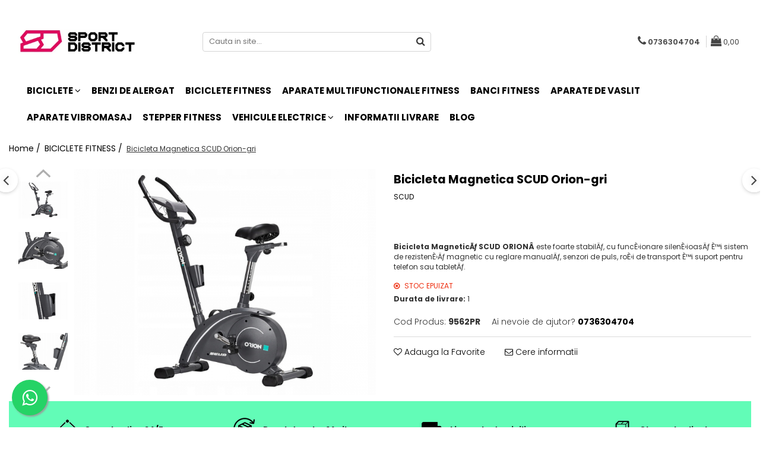

--- FILE ---
content_type: text/html; charset=UTF-8
request_url: https://www.sportdistrict.ro/biciclete-fitness/bicicleta-magnetica-scud-orion-gri.html
body_size: 34411
content:
<!DOCTYPE html>

<html lang="ro-ro">

	<head>
		<meta charset="UTF-8">

		<script src="https://gomagcdn.ro/themes/fashion/js/lazysizes.min.js?v=10251337-4.243" async=""></script>

		<script>
			function g_js(callbk){typeof callbk === 'function' ? window.addEventListener("DOMContentLoaded", callbk, false) : false;}
		</script>

					<link rel="icon" sizes="48x48" href="https://gomagcdn.ro/domains/sportdistrict.ro/files/favicon/favicon1543.png">
			<link rel="apple-touch-icon" sizes="180x180" href="https://gomagcdn.ro/domains/sportdistrict.ro/files/favicon/favicon1543.png">
		
		<style>
			/*body.loading{overflow:hidden;}
			body.loading #wrapper{opacity: 0;visibility: hidden;}
			body #wrapper{opacity: 1;visibility: visible;transition:all .1s ease-out;}*/

			.main-header .main-menu{min-height:43px;}
			.-g-hide{visibility:hidden;opacity:0;}

					</style>
		
		<link rel="preconnect" href="https://gomagcdn.ro"><link rel="dns-prefetch" href="https://fonts.googleapis.com" /><link rel="dns-prefetch" href="https://fonts.gstatic.com" /><link rel="dns-prefetch" href="https://connect.facebook.net" /><link rel="dns-prefetch" href="https://www.facebook.com" /><link rel="dns-prefetch" href="https://www.googletagmanager.com" /><link rel="dns-prefetch" href="https://www.google-analytics.com" />

					<link rel="preload" as="image" href="https://gomagcdn.ro/domains/sportdistrict.ro/files/product/large/bicicleta-magnetica-scud-orion-gri-607-603712.jpg"   >
		
		<link rel="preload" href="https://gomagcdn.ro/themes/fashion/js/plugins.js?v=10251337-4.243" as="script">

		
					<link rel="preload" href="https://www.sportdistrict.ro/theme/default.js?v=41612729892" as="script">
				
		<link rel="preload" href="https://gomagcdn.ro/themes/fashion/js/dev.js?v=10251337-4.243" as="script">

		
					<link rel="stylesheet" href="https://gomagcdn.ro/themes/fashion/css/main-min.css?v=10251337-4.243-1" data-values='{"blockScripts": "1"}'>
		
					<link rel="stylesheet" href="https://www.sportdistrict.ro/theme/default.css?v=41612729892">
		
						<link rel="stylesheet" href="https://gomagcdn.ro/themes/fashion/css/dev-style.css?v=10251337-4.243-1">
		
		
		
		<link rel="alternate" hreflang="x-default" href="https://www.sportdistrict.ro/biciclete-fitness/bicicleta-magnetica-scud-orion-gri.html">
									<!-- Google Tag Manager -->
<script>(function(w,d,s,l,i){w[l]=w[l]||[];w[l].push({'gtm.start':
new Date().getTime(),event:'gtm.js'});var f=d.getElementsByTagName(s)[0],
j=d.createElement(s),dl=l!='dataLayer'?'&l='+l:'';j.async=true;j.src=
'https://www.googletagmanager.com/gtm.js?id='+i+dl;f.parentNode.insertBefore(j,f);
})(window,document,'script','dataLayer','GTM-5J3PS9C');</script>
<!-- End Google Tag Manager -->					
		<meta name="expires" content="never">
		<meta name="revisit-after" content="1 days">
					<meta name="author" content="Gomag">
				<title>Bicicleta Magnetica SCUD Orion-gri</title>


					<meta name="robots" content="index,follow" />
						
		<meta name="description" content="Cumpara Bicicleta Magnetica SCUD Orion-gri de la Sportdistrict.ro! Produsul este in stoc, poti plati cu cardul pe site sau ramburs la curier. Livrarea se face rapid oriunde in tara.">
		<meta class="viewport" name="viewport" content="width=device-width, initial-scale=1.0, user-scalable=no">
							<meta property="og:description" content="Bicicleta MagneticÄƒ SCUD ORIONÂ este foarte stabilÄƒ, cu funcÈ›ionare silenÈ›ioasÄƒ È™i sistem de rezistenÈ›Äƒ magnetic cu reglare manualÄƒ, senzori de puls, roÈ›i de transport È™i suport pentru telefon sau tabletÄƒ."/>
							<meta property="og:image" content="https://gomagcdn.ro/domains/sportdistrict.ro/files/product/large/bicicleta-magnetica-scud-orion-gri-607-603712.jpg"/>
															<link rel="canonical" href="https://www.sportdistrict.ro/biciclete-fitness/bicicleta-magnetica-scud-orion-gri.html" />
			<meta property="og:url" content="https://www.sportdistrict.ro/biciclete-fitness/bicicleta-magnetica-scud-orion-gri.html"/>
						
		<meta name="distribution" content="Global">
		<meta name="owner" content="www.sportdistrict.ro">
		<meta name="publisher" content="www.sportdistrict.ro">
		<meta name="rating" content="General">
		<meta name="copyright" content="Copyright www.sportdistrict.ro 2026. All rights reserved">
		<link rel="search" href="https://www.sportdistrict.ro/opensearch.ro.xml" type="application/opensearchdescription+xml" title="Cautare"/>

		
							<script src="https://gomagcdn.ro/themes/fashion/js/jquery-2.1.4.min.js"></script>
			<script defer src="https://gomagcdn.ro/themes/fashion/js/jquery.autocomplete.js?v=20181023"></script>
			<script src="https://gomagcdn.ro/themes/fashion/js/gomag.config.js?v=10251337-4.243"></script>
			<script src="https://gomagcdn.ro/themes/fashion/js/gomag.js?v=10251337-4.243"></script>
		
													<script>
$.Gomag.bind('User/Data/AffiliateMarketing/HideTrafiLeak', function(event, data){

    $('.whatsappfloat').remove();
});
</script><script>
	(function(i,s,o,g,r,a,m){i['GoogleAnalyticsObject']=r;i[r]=i[r]||function(){
	(i[r].q=i[r].q||[]).push(arguments)},i[r].l=1*new Date();a=s.createElement(o),
	m=s.getElementsByTagName(o)[0];a.async=1;a.src=g;m.parentNode.insertBefore(a,m)
	})(window,document,'script','//www.google-analytics.com/analytics.js','ga');
	ga('create', 'UA-186892701-1', 'auto');  // Replace with your property ID.

	ga('require', 'ec');
</script>
<script>
	$.Gomag.bind('Product/Add/To/Cart/After/Listing', function gaProductAddToCartL(event, data){
		if(data.product !== undefined){

			var gaProduct = false;

			if(typeof(gaProducts) != 'undefined' && gaProducts[data.product.id] != undefined)
			{
				var gaProduct = gaProducts[data.product.id];
			}
			if(gaProduct == false)
			{
				gaProduct = {};
				gaProduct.id =  data.product.id ;
				gaProduct.name =  data.product.sku ;
				gaProduct.category = data.product.category;
				gaProduct.brand = data.product.brand;

				var variant = [];
				if(data.product.versions && data.product.versions != undefined && data.product.versions[data.product.id] != undefined && data.product.versions[data.product.id]['attributes'] != undefined && data.product.versions[data.product.id]['attributes'])
				{

					$.each(data.product.versions[data.product.id]['attributes'], function(i, v){
						variant.push(v.value);
					})
				}


				gaProduct.variant = variant.join(',');
			}

			gaProduct.price = data.product.price;
			gaProduct.quantity = data.product.productQuantity;

			ga('ec:addProduct', gaProduct);
			ga('ec:setAction', 'add');
			ga('send', 'event', 'UX', 'click', 'add to cart');     // Send data using an event.

			window.dataLayer = window.dataLayer || [];
			dataLayer.push({
				'event': 'addToCart',
				'ecommerce': {
					'add': {
					  'products': [gaProduct]
					}
				}
			});

        }
	})
	$.Gomag.bind('Product/Add/To/Cart/After/Details', function gaProductAddToCartD(event, data){

		if(data.product !== undefined){

			var gaProduct = false;
			if(
				typeof(gaProducts) != 'undefined'
				&&
				gaProducts[data.product.id] != undefined
			)
			{
				var gaProduct = gaProducts[data.product.id];
			}
			if(gaProduct == false)
			{

				gaProduct = {};
				gaProduct.id =  data.product.id ;
				gaProduct.name =   data.product.sku ;
				gaProduct.category = data.product.category;
				gaProduct.brand = data.product.brand;
				var variant = [];
				if(data.product.versions && data.product.versions != undefined && data.product.versions[data.product.id] != undefined && data.product.versions[data.product.id]['attributes'] != undefined && data.product.versions[data.product.id]['attributes'])
				{

					$.each(data.product.versions[data.product.id]['attributes'], function(i, v){
						variant.push(v.value);
					})
				}


				gaProduct.variant = variant.join(',');
				gaProduct.price = data.product.price;

			}
			gaProduct.quantity = data.product.productQuantity;

			ga('ec:addProduct', gaProduct);
			ga('ec:setAction', 'add');
			ga('send', 'event', 'UX', 'click', 'add to cart');     // Send data using an event.

			window.dataLayer = window.dataLayer || [];
			dataLayer.push({
			  'event': 'addToCart',
			  'ecommerce': {
				'add': {
				  'products': [gaProduct]
				}
			  }
			});
        }

	})
	 $.Gomag.bind('Product/Remove/From/Cart', function gaProductRemovedFromCart(event, data){
		var envData = $.Gomag.getEnvData();
		var products = envData.products;

		if(data.data.product !== undefined && products[data.data.product] !== undefined){


			var dataProduct = products[data.data.product];
			gaProduct = {};
			gaProduct.id =  dataProduct.id ;

			gaProduct.name =   dataProduct.sku ;
			gaProduct.category = dataProduct.category;
			gaProduct.brand = dataProduct.brand;
			gaProduct.price = dataProduct.price;

			var variant = [];
			if(dataProduct['version'] != undefined && dataProduct['version'])
			{

				$.each(dataProduct['version'], function(i, v){
					variant.push(v.value);
				})
			}


			gaProduct.variant = variant.join(',');
			gaProduct.quantity = data.data.quantity;
			ga('ec:addProduct', gaProduct);
			ga('ec:setAction', 'remove');
			ga('send', 'event', 'UX', 'click', 'remove from cart');
			window.dataLayer = window.dataLayer || [];
			dataLayer.push({
				  'event': 'removeFromCart',
				  'ecommerce': {
					'remove': {                               // 'remove' actionFieldObject measures.
					  'products': [gaProduct]
					}
				  }
				});
        }

	});

	 $.Gomag.bind('Cart/Quantity/Update', function gaCartQuantityUpdate(event, data){
		var envData = $.Gomag.getEnvData();
		var products = envData.products;
		if(!data.data.finalQuantity || !data.data.initialQuantity)
		{
			return false;
		}
		var dataProduct = products[data.data.product];
		gaProduct = {};
		gaProduct.id =  dataProduct.id ;
		gaProduct.name =   dataProduct.sku ;
		gaProduct.category = dataProduct.category;
		gaProduct.brand = dataProduct.brand;
		gaProduct.price = dataProduct.price;
		var variant = [];
		if(dataProduct['version'] != undefined && dataProduct['version'])
		{

			$.each(dataProduct['version'], function(i, v){
				variant.push(v.value);
			})
		}
		gaProduct.variant = variant.join(',');
		var type = 'addToCart';

		if(parseFloat(data.data.initialQuantity) > parseFloat(data.data.finalQuantity))
		{
			var quantity = parseFloat(data.data.initialQuantity) - parseFloat(data.data.finalQuantity);
			gaProduct.quantity = quantity;

			ga('ec:addProduct', gaProduct);
			ga('ec:setAction', 'remove');
			ga('send', 'event', 'UX', 'click', 'remove from cart');
			window.dataLayer = window.dataLayer || [];
			dataLayer.push({
				  'event': 'removeFromCart',
				  'ecommerce': {
					'remove': {                               // 'remove' actionFieldObject measures.
					  'products': [gaProduct]
					}
				  }
				});
		}
		else if(parseFloat(data.data.initialQuantity) < parseFloat(data.data.finalQuantity))
		{
			var quantity = parseFloat(data.data.finalQuantity) - parseFloat(data.data.initialQuantity);
			gaProduct.quantity = quantity;

			ga('ec:addProduct', gaProduct);
			ga('ec:setAction', 'add');
			ga('send', 'event', 'UX', 'click', 'add to cart');     // Send data using an event.

			window.dataLayer = window.dataLayer || [];
			dataLayer.push({
			  'event': 'addToCart',
			  'ecommerce': {
				'add': {
				  'products': [gaProduct]
				}
			  }
			});
		}

	});
$.Gomag.bind('Product/Box/Click', function enhancedAnalytics(queue){
		$.Gomag.asyncClickBlock(queue);
		if(
			typeof(gaProducts) != 'undefined'
			&&
			gaProducts[queue.data.product] != undefined
		)
		{
			var clickProduct = gaProducts[queue.data.product];
		}
		else
		{
			var clickProduct = {};
			var productId = queue.data.product;

			var envData = $.Gomag.getEnvData();
			var products = envData.products;

			if(products[productId] !== undefined){

				var dataProduct = products[productId];

				clickProduct.list = 'homepage';
				clickProduct.position = '0';
				clickProduct.name =  dataProduct.sku ;
				clickProduct.id = dataProduct.id;
				clickProduct.price = dataProduct.price;
				clickProduct.brand = dataProduct.brand;
				clickProduct.category = dataProduct.category;
				clickProduct.variant = '';
			}
		}
		window.dataLayer = window.dataLayer || [];

		dataLayer.push({
			'event': 'productClick',
			'ecommerce': {
			  'click': {
				'actionField': {'list': 'Search'},      // Optional list property.
				'products': [clickProduct]
			   }
			 },
			 'eventCallback': function() {
			   return false;
			 }
		  });

		ga('ec:addProduct', clickProduct);
		ga('ec:setAction', 'click', {list: 'Search'});

		  // Send click with an event, then send user to product page.
		  ga('send', 'event', 'UX', 'click', 'Results', {
			useBeacon: true,
			hitCallback: function() {
				$.Gomag.asyncClickComplete(queue);
			},
			hitCallbackFail: function()
			{
				$.Gomag.asyncClickComplete(queue);
			}
		  });
		setTimeout(function(){ $.Gomag.asyncClickComplete(queue);}, 200);
	});
</script>
<script>
function gmsc(name, value)
{
	if(value != undefined && value)
	{
		var expires = new Date();
		expires.setTime(expires.getTime() + parseInt(3600*24*1000*90));
		document.cookie = encodeURIComponent(name) + "=" + encodeURIComponent(value) + '; expires='+ expires.toUTCString() + "; path=/";
	}
}
let gmqs = window.location.search;
let gmup = new URLSearchParams(gmqs);
gmsc('g_sc', gmup.get('shop_campaign'));
gmsc('shop_utm_campaign', gmup.get('utm_campaign'));
gmsc('shop_utm_medium', gmup.get('utm_medium'));
gmsc('shop_utm_source', gmup.get('utm_source'));
</script>

<script type="text/javascript" src="//t.profitshare.ro/files_shared/tr/5dC.js"></script><script>
	$(document).ready(function(){
		if(document.cookie.indexOf('click_code=') !== -1){
			$('.help-phone').remove();
			$('.contact-header').remove();
			$('.support-contact:first-of-type').remove();
			$('.contactPhone').remove();
			$('.-g-whatsapp').remove();
			$.Gomag.trigger('User/Data/AffiliateMarketing/HideTrafiLeak');
		}
	})
</script><!-- Facebook Pixel Code -->
				<script>
				!function(f,b,e,v,n,t,s){if(f.fbq)return;n=f.fbq=function(){n.callMethod?
				n.callMethod.apply(n,arguments):n.queue.push(arguments)};if(!f._fbq)f._fbq=n;
				n.push=n;n.loaded=!0;n.version="2.0";n.queue=[];t=b.createElement(e);t.async=!0;
				t.src=v;s=b.getElementsByTagName(e)[0];s.parentNode.insertBefore(t,s)}(window,
				document,"script","//connect.facebook.net/en_US/fbevents.js");

				fbq("init", "428941515044833");
				fbq("track", "PageView");</script>
				<!-- End Facebook Pixel Code -->
				<script>
				$.Gomag.bind('User/Ajax/Data/Loaded', function(event, data){
					if(data != undefined && data.data != undefined)
					{
						var eventData = data.data;
						if(eventData.facebookUserData != undefined)
						{
							$('body').append(eventData.facebookUserData);
						}
					}
				})
				</script>
				<meta name="facebook-domain-verification" content="p5ymi8gqfom34hh4cyyyzygc0tdv4x" />					
		
	</head>

	<body class="" style="">

		<script >
			function _addCss(url, attribute, value, loaded){
				var _s = document.createElement('link');
				_s.rel = 'stylesheet';
				_s.href = url;
				_s.type = 'text/css';
				if(attribute)
				{
					_s.setAttribute(attribute, value)
				}
				if(loaded){
					_s.onload = function(){
						var dom = document.getElementsByTagName('body')[0];
						//dom.classList.remove('loading');
					}
				}
				var _st = document.getElementsByTagName('link')[0];
				_st.parentNode.insertBefore(_s, _st);
			}
			//_addCss('https://fonts.googleapis.com/css2?family=Open+Sans:ital,wght@0,300;0,400;0,600;0,700;1,300;1,400&display=swap');
			_addCss('https://gomagcdn.ro/themes/_fonts/Open-Sans.css');

		</script>
		<script>
				/*setTimeout(
				  function()
				  {
				   document.getElementsByTagName('body')[0].classList.remove('loading');
				  }, 1000);*/
		</script>
									<script type="text/javascript">
	var _ps_tgt = {a:"db1162c56479b9ba09d8496c36d990b3155d8e00973ae8c7faef62cdb75efbad6459bf158d2ec91b", pc:"9562PR", pp:"555.0000", cc:"2", bc:"16"};
	$(document).ready(function() {
		(function () {
			var s = document.createElement("script");
			s.type = "text/javascript";
			s.async = "async";
			s.src = "//profitshare.ro/tgt/js/";
			document.body.appendChild(s);
		})();
	});	
</script>
<!-- Google Tag Manager (noscript) -->
<noscript><iframe src="https://www.googletagmanager.com/ns.html?id=GTM-5J3PS9C"
height="0" width="0" style="display:none;visibility:hidden"></iframe></noscript>
<!-- End Google Tag Manager (noscript) -->					
		
		<div id="wrapper">
			<!-- BLOCK:1117d69f0cbfd1b859dcd53c88b407eb start -->
<div id="_cartSummary" class="hide"></div>

<script >
	$(document).ready(function() {

		$(document).on('keypress', '.-g-input-loader', function(){
			$(this).addClass('-g-input-loading');
		})

		$.Gomag.bind('Product/Add/To/Cart/After', function(eventResponse, properties)
		{
									var data = JSON.parse(properties.data);
			$('.q-cart').html(data.quantity);
			if(parseFloat(data.quantity) > 0)
			{
				$('.q-cart').removeClass('hide');
			}
			else
			{
				$('.q-cart').addClass('hide');
			}
			$('.cartPrice').html(data.subtotal + ' ' + data.currency);
			$('.cartProductCount').html(data.quantity);


		})
		$('#_cartSummary').on('updateCart', function(event, cart) {
			var t = $(this);

			$.get('https://www.sportdistrict.ro/cart-update', {
				cart: cart
			}, function(data) {

				$('.q-cart').html(data.quantity);
				if(parseFloat(data.quantity) > 0)
				{
					$('.q-cart').removeClass('hide');
				}
				else
				{
					$('.q-cart').addClass('hide');
				}
				$('.cartPrice').html(data.subtotal + ' ' + data.currency);
				$('.cartProductCount').html(data.quantity);
			}, 'json');
			window.ga = window.ga || function() {
				(ga.q = ga.q || []).push(arguments)
			};
			ga('send', 'event', 'Buton', 'Click', 'Adauga_Cos');
		});

		if(window.gtag_report_conversion) {
			$(document).on("click", 'li.phone-m', function() {
				var phoneNo = $('li.phone-m').children( "a").attr('href');
				gtag_report_conversion(phoneNo);
			});

		}

	});
</script>



<header class="main-header container-bg clearfix" data-block="headerBlock">
	<div class="discount-tape container-h full -g-hide" id="_gomagHellobar"></div>

		
	<div class="top-head-bg container-h full">

		<div class="top-head container-h">
			<div class="row">
				<div class="col-md-3 col-sm-3 col-xs-5 logo-h">
					
	<a href="https://www.sportdistrict.ro" id="logo" data-pageId="2">
		<img src="https://gomagcdn.ro/domains/wwwsportdistrictro/files/company/sd2-1759331997.png" fetchpriority="high" class="img-responsive" alt="SportDistrict.ro" title="SportDistrict.ro" width="200" height="50" style="width:auto;">
	</a>
				</div>
				<div class="col-md-4 col-sm-4 col-xs-7 main search-form-box">
					
<form name="search-form" class="search-form" action="https://www.sportdistrict.ro/produse" id="_searchFormMainHeader">

	<input id="_autocompleteSearchMainHeader" name="c" class="input-placeholder -g-input-loader" type="text" placeholder="Cauta in site..." aria-label="Search"  value="">
	<button id="_doSearch" class="search-button" aria-hidden="true">
		<i class="fa fa-search" aria-hidden="true"></i>
	</button>

				<script >
			$(document).ready(function() {

				$('#_autocompleteSearchMainHeader').autocomplete({
					serviceUrl: 'https://www.sportdistrict.ro/autocomplete',
					minChars: 2,
					deferRequestBy: 700,
					appendTo: '#_searchFormMainHeader',
					width: parseInt($('#_doSearch').offset().left) - parseInt($('#_autocompleteSearchMainHeader').offset().left),
					formatResult: function(suggestion, currentValue) {
						return suggestion.value;
					},
					onSelect: function(suggestion) {
						$(this).val(suggestion.data);
					},
					onSearchComplete: function(suggestion) {
						$(this).removeClass('-g-input-loading');
					}
				});
				$(document).on('click', '#_doSearch', function(e){
					e.preventDefault();
					if($('#_autocompleteSearchMainHeader').val() != '')
					{
						$('#_searchFormMainHeader').submit();
					}
				})
			});
		</script>
	

</form>
				</div>
				<div class="col-md-5 col-sm-5 acount-section">
					
<ul>
	<li class="search-m hide">
		<a href="#" class="-g-no-url" aria-label="Cauta in site..." data-pageId="">
			<i class="fa fa-search search-open" aria-hidden="true"></i>
			<i style="display:none" class="fa fa-times search-close" aria-hidden="true"></i>
		</a>
	</li>
	<li class="-g-user-icon -g-user-icon-empty">
			
	</li>
	
				<li class="contact-header">
			<a href="tel:0736304704" aria-label="Contacteaza-ne" data-pageId="3">
				<i class="fa fa-phone" aria-hidden="true"></i>
								<span>0736304704</span>
			</a>
		</li>
			<li class="wishlist-header hide">
		<a href="https://www.sportdistrict.ro/wishlist" aria-label="Wishlist" data-pageId="28">
			<span class="-g-wishlist-product-count -g-hide"></span>
			<i class="fa fa-heart-o" aria-hidden="true"></i>
			<span class="">Favorite</span>
		</a>
	</li>
	<li class="cart-header-btn cart">
		<a class="cart-drop _showCartHeader" href="https://www.sportdistrict.ro/cos-de-cumparaturi" aria-label="Cos de cumparaturi">
			<span class="q-cart hide">0</span>
			<i class="fa fa-shopping-bag" aria-hidden="true"></i>
			<span class="count cartPrice">0,00
				
			</span>
		</a>
					<div class="cart-dd  _cartShow cart-closed"></div>
			</li>

	</ul>

	<script>
		$(document).ready(function() {
			//Cart
							$('.cart').mouseenter(function() {
					$.Gomag.showCartSummary('div._cartShow');
				}).mouseleave(function() {
					$.Gomag.hideCartSummary('div._cartShow');
					$('div._cartShow').removeClass('cart-open');
				});
						$(document).on('click', '.dropdown-toggle', function() {
				window.location = $(this).attr('href');
			})
		})
	</script>

				</div>
			</div>
		</div>
	</div>


<div id="navigation">
	<nav id="main-menu" class="main-menu container-h full clearfix">
		<a href="#" class="menu-trg -g-no-url" title="Produse">
			<span>&nbsp;</span>
		</a>
		
<div class="container-h nav-menu-hh clearfix">

	<!-- BASE MENU -->
	<ul class="
			nav-menu base-menu container-h
			
			
		">

		

			
		<li class="menu-drop __GomagMM ">
							<a
					href="https://www.sportdistrict.ro/biciclete"
					class="  "
					rel="  "
					
					title="BICICLETE"
					data-Gomag=''
					data-block-name="mainMenuD0"
					data-pageId= "21"
					data-block="mainMenuD">
											<span class="list">BICICLETE</span>
						<i class="fa fa-angle-down"></i>
				</a>

									<div class="menu-dd">
										<ul class="drop-list clearfix w100">
																																						<li class="fl">
										<div class="col">
											<p class="title">
												<a
												href="https://www.sportdistrict.ro/biciclete-de-munte"
												class="title    "
												rel="  "
												
												title="Biciclete de munte"
												data-Gomag=''
												data-block-name="mainMenuD1"
												data-block="mainMenuD"
												data-pageId= "80"
												>
																										Biciclete de munte
												</a>
											</p>
																						
										</div>
									</li>
																																<li class="fl">
										<div class="col">
											<p class="title">
												<a
												href="https://www.sportdistrict.ro/biciclete-de-oras"
												class="title    "
												rel="  "
												
												title="Biciclete de oras"
												data-Gomag=''
												data-block-name="mainMenuD1"
												data-block="mainMenuD"
												data-pageId= "80"
												>
																										Biciclete de oras
												</a>
											</p>
																						
										</div>
									</li>
																																<li class="fl">
										<div class="col">
											<p class="title">
												<a
												href="https://www.sportdistrict.ro/biciclete-copii"
												class="title    "
												rel="  "
												
												title="Biciclete copii"
												data-Gomag=''
												data-block-name="mainMenuD1"
												data-block="mainMenuD"
												data-pageId= "80"
												>
																										Biciclete copii
												</a>
											</p>
																						
										</div>
									</li>
																																<li class="fl">
										<div class="col">
											<p class="title">
												<a
												href="https://www.sportdistrict.ro/biciclete-de-dama"
												class="title    "
												rel="  "
												
												title="Biciclete de dama"
												data-Gomag=''
												data-block-name="mainMenuD1"
												data-block="mainMenuD"
												data-pageId= "80"
												>
																										Biciclete de dama
												</a>
											</p>
																						
										</div>
									</li>
																																<li class="fl">
										<div class="col">
											<p class="title">
												<a
												href="https://www.sportdistrict.ro/biciclete-pliabile"
												class="title    "
												rel="  "
												
												title="Biciclete pliabile"
												data-Gomag=''
												data-block-name="mainMenuD1"
												data-block="mainMenuD"
												data-pageId= "80"
												>
																										Biciclete pliabile
												</a>
											</p>
																						
										</div>
									</li>
																																<li class="fl">
										<div class="col">
											<p class="title">
												<a
												href="https://www.sportdistrict.ro/biciclete-fat-bike"
												class="title    "
												rel="  "
												
												title="Biciclete fat bike"
												data-Gomag=''
												data-block-name="mainMenuD1"
												data-block="mainMenuD"
												data-pageId= "80"
												>
																										Biciclete fat bike
												</a>
											</p>
																						
										</div>
									</li>
																																<li class="fl">
										<div class="col">
											<p class="title">
												<a
												href="https://www.sportdistrict.ro/biciclete-de-sosea"
												class="title    "
												rel="  "
												
												title="Biciclete de sosea"
												data-Gomag=''
												data-block-name="mainMenuD1"
												data-block="mainMenuD"
												data-pageId= "80"
												>
																										Biciclete de sosea
												</a>
											</p>
																						
										</div>
									</li>
																																<li class="fl">
										<div class="col">
											<p class="title">
												<a
												href="https://www.sportdistrict.ro/biciclete-electrice-2"
												class="title    "
												rel="  "
												
												title="Biciclete electrice"
												data-Gomag=''
												data-block-name="mainMenuD1"
												data-block="mainMenuD"
												data-pageId= "80"
												>
																										Biciclete electrice
												</a>
											</p>
																						
										</div>
									</li>
																													</ul>
																	</div>
									
		</li>
		
		<li class="menu-drop __GomagMM ">
								<a
						href="https://www.sportdistrict.ro/benzi-de-alergat"
						class="    "
						rel="  "
						
						title="BENZI DE ALERGAT"
						data-Gomag=''
						data-block-name="mainMenuD0"  data-block="mainMenuD" data-pageId= "1">
												<span class="list">BENZI DE ALERGAT</span>
					</a>
				
		</li>
		
		<li class="menu-drop __GomagMM ">
								<a
						href="https://www.sportdistrict.ro/biciclete-fitness"
						class="    "
						rel="  "
						
						title="BICICLETE FITNESS"
						data-Gomag=''
						data-block-name="mainMenuD0"  data-block="mainMenuD" data-pageId= "2">
												<span class="list">BICICLETE FITNESS</span>
					</a>
				
		</li>
		
		<li class="menu-drop __GomagMM ">
								<a
						href="https://www.sportdistrict.ro/aparate-multifunctionale-fitness"
						class="    "
						rel="  "
						
						title="APARATE MULTIFUNCTIONALE FITNESS"
						data-Gomag=''
						data-block-name="mainMenuD0"  data-block="mainMenuD" data-pageId= "3">
												<span class="list">APARATE MULTIFUNCTIONALE FITNESS</span>
					</a>
				
		</li>
		
		<li class="menu-drop __GomagMM ">
								<a
						href="https://www.sportdistrict.ro/banci-fitness"
						class="    "
						rel="  "
						
						title="BANCI FITNESS"
						data-Gomag=''
						data-block-name="mainMenuD0"  data-block="mainMenuD" data-pageId= "4">
												<span class="list">BANCI FITNESS</span>
					</a>
				
		</li>
		
		<li class="menu-drop __GomagMM ">
								<a
						href="https://www.sportdistrict.ro/aparate-de-vaslit"
						class="    "
						rel="  "
						
						title="APARATE DE VASLIT"
						data-Gomag=''
						data-block-name="mainMenuD0"  data-block="mainMenuD" data-pageId= "5">
												<span class="list">APARATE DE VASLIT</span>
					</a>
				
		</li>
		
		<li class="menu-drop __GomagMM ">
								<a
						href="https://www.sportdistrict.ro/aparate-vibromasaj"
						class="    "
						rel="  "
						
						title="APARATE VIBROMASAJ"
						data-Gomag=''
						data-block-name="mainMenuD0"  data-block="mainMenuD" data-pageId= "7">
												<span class="list">APARATE VIBROMASAJ</span>
					</a>
				
		</li>
		
		<li class="menu-drop __GomagMM ">
								<a
						href="https://www.sportdistrict.ro/stepper-fitness"
						class="    "
						rel="  "
						
						title="STEPPER FITNESS"
						data-Gomag=''
						data-block-name="mainMenuD0"  data-block="mainMenuD" data-pageId= "9">
												<span class="list">STEPPER FITNESS</span>
					</a>
				
		</li>
		
		<li class="menu-drop __GomagMM ">
							<a
					href="https://www.sportdistrict.ro/vehicule-electrice"
					class="  "
					rel="  "
					
					title="VEHICULE ELECTRICE"
					data-Gomag=''
					data-block-name="mainMenuD0"
					data-pageId= "10"
					data-block="mainMenuD">
											<span class="list">VEHICULE ELECTRICE</span>
						<i class="fa fa-angle-down"></i>
				</a>

									<div class="menu-dd">
										<ul class="drop-list clearfix w100">
																																						<li class="fl">
										<div class="col">
											<p class="title">
												<a
												href="https://www.sportdistrict.ro/carturi-electrice"
												class="title    "
												rel="  "
												
												title="Carturi electrice"
												data-Gomag=''
												data-block-name="mainMenuD1"
												data-block="mainMenuD"
												data-pageId= "80"
												>
																										Carturi electrice
												</a>
											</p>
																						
										</div>
									</li>
																																<li class="fl">
										<div class="col">
											<p class="title">
												<a
												href="https://www.sportdistrict.ro/longboard-electric"
												class="title    "
												rel="  "
												
												title="Longboard electric"
												data-Gomag=''
												data-block-name="mainMenuD1"
												data-block="mainMenuD"
												data-pageId= "80"
												>
																										Longboard electric
												</a>
											</p>
																						
										</div>
									</li>
																																<li class="fl">
										<div class="col">
											<p class="title">
												<a
												href="https://www.sportdistrict.ro/skateboard-electric"
												class="title    "
												rel="  "
												
												title="Skateboard electric"
												data-Gomag=''
												data-block-name="mainMenuD1"
												data-block="mainMenuD"
												data-pageId= "80"
												>
																										Skateboard electric
												</a>
											</p>
																						
										</div>
									</li>
																																<li class="fl">
										<div class="col">
											<p class="title">
												<a
												href="https://www.sportdistrict.ro/role-electrice"
												class="title    "
												rel="  "
												
												title="Role electrice"
												data-Gomag=''
												data-block-name="mainMenuD1"
												data-block="mainMenuD"
												data-pageId= "80"
												>
																										Role electrice
												</a>
											</p>
																						
										</div>
									</li>
																																<li class="fl">
										<div class="col">
											<p class="title">
												<a
												href="https://www.sportdistrict.ro/triciclete-electrice"
												class="title    "
												rel="  "
												
												title="Triciclete electrice"
												data-Gomag=''
												data-block-name="mainMenuD1"
												data-block="mainMenuD"
												data-pageId= "80"
												>
																										Triciclete electrice
												</a>
											</p>
																						
										</div>
									</li>
																																<li class="fl">
										<div class="col">
											<p class="title">
												<a
												href="https://www.sportdistrict.ro/motociclete-electrice"
												class="title    "
												rel="  "
												
												title="Motociclete electrice"
												data-Gomag=''
												data-block-name="mainMenuD1"
												data-block="mainMenuD"
												data-pageId= "80"
												>
																										Motociclete electrice
												</a>
											</p>
																						
										</div>
									</li>
																																<li class="fl">
										<div class="col">
											<p class="title">
												<a
												href="https://www.sportdistrict.ro/hoverboard"
												class="title    "
												rel="  "
												
												title="Hoverboard"
												data-Gomag=''
												data-block-name="mainMenuD1"
												data-block="mainMenuD"
												data-pageId= "80"
												>
																										Hoverboard
												</a>
											</p>
																						
										</div>
									</li>
																																<li class="fl">
										<div class="col">
											<p class="title">
												<a
												href="https://www.sportdistrict.ro/biciclete-electrice"
												class="title    "
												rel="  "
												
												title="Biciclete electrice"
												data-Gomag=''
												data-block-name="mainMenuD1"
												data-block="mainMenuD"
												data-pageId= "80"
												>
																										Biciclete electrice
												</a>
											</p>
																						
										</div>
									</li>
																																<li class="fl">
										<div class="col">
											<p class="title">
												<a
												href="https://www.sportdistrict.ro/trotinete-electrice"
												class="title    "
												rel="  "
												
												title="Trotinete electrice"
												data-Gomag=''
												data-block-name="mainMenuD1"
												data-block="mainMenuD"
												data-pageId= "80"
												>
																										Trotinete electrice
												</a>
											</p>
																						
										</div>
									</li>
																													</ul>
																	</div>
									
		</li>
						
		

	
		<li class="menu-drop __GomagSM   ">

			<a
				href="https://www.sportdistrict.ro/livrare"
				rel="  "
				
				title="Informatii Livrare"
				data-Gomag=''
				data-block="mainMenuD"
				data-pageId= "8"
				class=" "
			>
								Informatii Livrare
							</a>
					</li>
	
		<li class="menu-drop __GomagSM   ">

			<a
				href="https://www.sportdistrict.ro/blog"
				rel="  "
				
				title="Blog"
				data-Gomag=''
				data-block="mainMenuD"
				data-pageId= "85"
				class=" "
			>
								Blog
							</a>
					</li>
	
		
	</ul> <!-- end of BASE MENU -->

</div>		<ul class="mobile-icon fr">

							<li class="phone-m">
					<a href="tel:0736304704" title="Contacteaza-ne">
												<i class="fa fa-phone" aria-hidden="true"></i>
					</a>
				</li>
									<li class="user-m -g-user-icon -g-user-icon-empty">
			</li>
			<li class="wishlist-header-m hide">
				<a href="https://www.sportdistrict.ro/wishlist">
					<span class="-g-wishlist-product-count"></span>
					<i class="fa fa-heart-o" aria-hidden="true"></i>

				</a>
			</li>
			<li class="cart-m">
				<a href="https://www.sportdistrict.ro/cos-de-cumparaturi">
					<span class="q-cart hide">0</span>
					<i class="fa fa-shopping-bag" aria-hidden="true"></i>
				</a>
			</li>
			<li class="search-m">
				<a href="#" class="-g-no-url" aria-label="Cauta in site...">
					<i class="fa fa-search search-open" aria-hidden="true"></i>
					<i style="display:none" class="fa fa-times search-close" aria-hidden="true"></i>
				</a>
			</li>
					</ul>
	</nav>
	<!-- end main-nav -->

	<div style="display:none" class="search-form-box search-toggle">
		<form name="search-form" class="search-form" action="https://www.sportdistrict.ro/produse" id="_searchFormMobileToggle">
			<input id="_autocompleteSearchMobileToggle" name="c" class="input-placeholder -g-input-loader" type="text" autofocus="autofocus" value="" placeholder="Cauta in site..." aria-label="Search">
			<button id="_doSearchMobile" class="search-button" aria-hidden="true">
				<i class="fa fa-search" aria-hidden="true"></i>
			</button>

										<script >
					$(document).ready(function() {
						$('#_autocompleteSearchMobileToggle').autocomplete({
							serviceUrl: 'https://www.sportdistrict.ro/autocomplete',
							minChars: 2,
							deferRequestBy: 700,
							appendTo: '#_searchFormMobileToggle',
							width: parseInt($('#_doSearchMobile').offset().left) - parseInt($('#_autocompleteSearchMobileToggle').offset().left),
							formatResult: function(suggestion, currentValue) {
								return suggestion.value;
							},
							onSelect: function(suggestion) {
								$(this).val(suggestion.data);
							},
							onSearchComplete: function(suggestion) {
								$(this).removeClass('-g-input-loading');
							}
						});

						$(document).on('click', '#_doSearchMobile', function(e){
							e.preventDefault();
							if($('#_autocompleteSearchMobileToggle').val() != '')
							{
								$('#_searchFormMobileToggle').submit();
							}
						})
					});
				</script>
			
		</form>
	</div>
</div>

</header>
<!-- end main-header --><!-- BLOCK:1117d69f0cbfd1b859dcd53c88b407eb end -->
			
<script >
	$.Gomag.bind('Product/Add/To/Cart/Validate', function(response, isValid)
	{
		$($GomagConfig.versionAttributesName).removeClass('versionAttributeError');

		if($($GomagConfig.versionAttributesSelectSelector).length && !$($GomagConfig.versionAttributesSelectSelector).val())
		{

			if ($($GomagConfig.versionAttributesHolder).position().top < jQuery(window).scrollTop()){
				//scroll up
				 $([document.documentElement, document.body]).animate({
					scrollTop: $($GomagConfig.versionAttributesHolder).offset().top - 55
				}, 1000, function() {
					$($GomagConfig.versionAttributesName).addClass('versionAttributeError');
				});
			}
			else if ($($GomagConfig.versionAttributesHolder).position().top + $($GomagConfig.versionAttributesHolder).height() >
				$(window).scrollTop() + (
					window.innerHeight || document.documentElement.clientHeight
				)) {
				//scroll down
				$('html,body').animate({
					scrollTop: $($GomagConfig.versionAttributesHolder).position().top - (window.innerHeight || document.documentElement.clientHeight) + $($GomagConfig.versionAttributesHolder).height() -55 }, 1000, function() {
					$($GomagConfig.versionAttributesName).addClass('versionAttributeError');
				}
				);
			}
			else{
				$($GomagConfig.versionAttributesName).addClass('versionAttributeError');
			}

			isValid.noError = false;
		}
		if($($GomagConfig.versionAttributesSelector).length && !$('.'+$GomagConfig.versionAttributesActiveSelectorClass).length)
		{

			if ($($GomagConfig.versionAttributesHolder).position().top < jQuery(window).scrollTop()){
				//scroll up
				 $([document.documentElement, document.body]).animate({
					scrollTop: $($GomagConfig.versionAttributesHolder).offset().top - 55
				}, 1000, function() {
					$($GomagConfig.versionAttributesName).addClass('versionAttributeError');
				});
			}
			else if ($($GomagConfig.versionAttributesHolder).position().top + $($GomagConfig.versionAttributesHolder).height() >
				$(window).scrollTop() + (
					window.innerHeight || document.documentElement.clientHeight
				)) {
				//scroll down
				$('html,body').animate({
					scrollTop: $($GomagConfig.versionAttributesHolder).position().top - (window.innerHeight || document.documentElement.clientHeight) + $($GomagConfig.versionAttributesHolder).height() -55 }, 1000, function() {
					$($GomagConfig.versionAttributesName).addClass('versionAttributeError');
				}
				);
			}
			else{
				$($GomagConfig.versionAttributesName).addClass('versionAttributeError');
			}

			isValid.noError = false;
		}
	});
	$.Gomag.bind('Page/Load', function removeSelectedVersionAttributes(response, settings) {
		/* remove selection for versions */
		if((settings.doNotSelectVersion != undefined && settings.doNotSelectVersion === true) && $($GomagConfig.versionAttributesSelector).length && !settings.reloadPageOnVersionClick) {
			$($GomagConfig.versionAttributesSelector).removeClass($GomagConfig.versionAttributesActiveSelectorClass);
		}

		if((settings.doNotSelectVersion != undefined && settings.doNotSelectVersion === true) && $($GomagConfig.versionAttributesSelectSelector).length) {
			var selected = settings.reloadPageOnVersionClick != undefined && settings.reloadPageOnVersionClick ? '' : 'selected="selected"';

			$($GomagConfig.versionAttributesSelectSelector).prepend('<option value="" ' + selected + '>Selectati</option>');
		}
	});
	$(document).ready(function() {
		function is_touch_device2() {
			return (('ontouchstart' in window) || (navigator.MaxTouchPoints > 0) || (navigator.msMaxTouchPoints > 0));
		};

		
		$.Gomag.bind('Product/Details/After/Ajax/Load', function(e, payload)
		{
			let reinit = payload.reinit;
			let response = payload.response;

			if(reinit){
				$('.thumb-h:not(.horizontal):not(.vertical)').insertBefore('.vertical-slide-img');

				var hasThumb = $('.thumb-sld').length > 0;

				$('.prod-lg-sld:not(.disabled)').slick({
					slidesToShow: 1,
					slidesToScroll: 1,
					//arrows: false,
					fade: true,
					//cssEase: 'linear',
					dots: true,
					infinite: false,
					draggable: false,
					dots: true,
					//adaptiveHeight: true,
					asNavFor: hasThumb ? '.thumb-sld' : null
				/*}).on('afterChange', function(event, slick, currentSlide, nextSlide){
					if($( window ).width() > 800 ){

						$('.zoomContainer').remove();
						$('#img_0').removeData('elevateZoom');
						var source = $('#img_'+currentSlide).attr('data-src');
						var fullImage = $('#img_'+currentSlide).attr('data-full-image');
						$('.swaped-image').attr({
							//src:source,
							"data-zoom-image":fullImage
						});
						$('.zoomWindowContainer div').stop().css("background-image","url("+ fullImage +")");
						$("#img_"+currentSlide).elevateZoom({responsive: true});
					}*/
				});

				if($( window ).width() < 767 ){
					$('.prod-lg-sld.disabled').slick({
						slidesToShow: 1,
						slidesToScroll: 1,
						fade: true,
						dots: true,
						infinite: false,
						draggable: false,
						dots: true,
					});
				}

				$('.prod-lg-sld.slick-slider').slick('resize');

				//PRODUCT THUMB SLD
				if ($('.thumb-h.horizontal').length){
					$('.thumb-sld').slick({
						vertical: false,
						slidesToShow: 6,
						slidesToScroll: 1,
						asNavFor: '.prod-lg-sld',
						dots: false,
						infinite: false,
						//centerMode: true,
						focusOnSelect: true
					});
				} else if ($('.thumb-h').length) {
					$('.thumb-sld').slick({
						vertical: true,
						slidesToShow: 4,
						slidesToScroll: 1,
						asNavFor: '.prod-lg-sld',
						dots: false,
						infinite: false,
						draggable: false,
						swipe: false,
						//adaptiveHeight: true,
						//centerMode: true,
						focusOnSelect: true
					});
				}

				if($.Gomag.isMobile()){
					$($GomagConfig.bannerDesktop).remove()
					$($GomagConfig.bannerMobile).removeClass('hideSlide');
				} else {
					$($GomagConfig.bannerMobile).remove()
					$($GomagConfig.bannerDesktop).removeClass('hideSlide');
				}
			}

			$.Gomag.trigger('Product/Details/After/Ajax/Load/Complete', {'response':response});
		});

		$.Gomag.bind('Product/Details/After/Ajax/Response', function(e, payload)
		{
			let response = payload.response;
			let data = payload.data;
			let reinitSlider = false;

			if (response.title) {
				let $content = $('<div>').html(response.title);
				let title = $($GomagConfig.detailsProductTopHolder).find($GomagConfig.detailsProductTitleHolder).find('.title > span');
				let newTitle = $content.find('.title > span');
				if(title.text().trim().replace(/\s+/g, ' ') != newTitle.text().trim().replace(/\s+/g, ' ')){
					$.Gomag.fadeReplace(title,newTitle);
				}

				let brand = $($GomagConfig.detailsProductTopHolder).find($GomagConfig.detailsProductTitleHolder).find('.brand-detail');
				let newBrand = $content.find('.brand-detail');
				if(brand.text().trim().replace(/\s+/g, ' ') != newBrand.text().trim().replace(/\s+/g, ' ')){
					$.Gomag.fadeReplace(brand,newBrand);
				}

				let review = $($GomagConfig.detailsProductTopHolder).find($GomagConfig.detailsProductTitleHolder).find('.__reviewTitle');
				let newReview = $content.find('.__reviewTitle');
				if(review.text().trim().replace(/\s+/g, ' ') != newReview.text().trim().replace(/\s+/g, ' ')){
					$.Gomag.fadeReplace(review,newReview);
				}
			}

			if (response.images) {
				let $content = $('<div>').html(response.images);
				var imagesHolder = $($GomagConfig.detailsProductTopHolder).find($GomagConfig.detailsProductImagesHolder);
				var images = [];
				imagesHolder.find('img').each(function() {
					var dataSrc = $(this).attr('data-src');
					if (dataSrc) {
						images.push(dataSrc);
					}
				});

				var newImages = [];
				$content.find('img').each(function() {
					var dataSrc = $(this).attr('data-src');
					if (dataSrc) {
						newImages.push(dataSrc);
					}
				});

				if(!$content.find('.thumb-h.horizontal').length && imagesHolder.find('.thumb-h.horizontal').length){
					$content.find('.thumb-h').addClass('horizontal');
				}
				
				const newTop  = $content.find('.product-icon-box:not(.bottom)').first();
				const oldTop  = imagesHolder.find('.product-icon-box:not(.bottom)').first();

				if (newTop.length && oldTop.length && (newTop.prop('outerHTML') !== oldTop.prop('outerHTML'))) {
					oldTop.replaceWith(newTop.clone());
				}
				
				const newBottom = $content.find('.product-icon-box.bottom').first();
				const oldBottom = imagesHolder.find('.product-icon-box.bottom').first();

				if (newBottom.length && oldBottom.length && (newBottom.prop('outerHTML') !== oldBottom.prop('outerHTML'))) {
					oldBottom.replaceWith(newBottom.clone());
				}

				if (images.length !== newImages.length || images.some((val, i) => val !== newImages[i])) {
					$.Gomag.fadeReplace($($GomagConfig.detailsProductTopHolder).find($GomagConfig.detailsProductImagesHolder), $content.html());
					reinitSlider = true;
				}
			}

			if (response.details) {
				let $content = $('<div>').html(response.details);
				$content.find('.stock-limit').hide();
				function replaceDetails(content){
					$($GomagConfig.detailsProductTopHolder).find($GomagConfig.detailsProductDetailsHolder).html(content);
				}

				if($content.find('.__shippingPriceTemplate').length && $($GomagConfig.detailsProductTopHolder).find('.__shippingPriceTemplate').length){
					$content.find('.__shippingPriceTemplate').replaceWith($($GomagConfig.detailsProductTopHolder).find('.__shippingPriceTemplate'));
					$($GomagConfig.detailsProductTopHolder).find('.__shippingPriceTemplate').slideDown(100);
				} else if (!$content.find('.__shippingPriceTemplate').length && $($GomagConfig.detailsProductTopHolder).find('.__shippingPriceTemplate').length){
					$($GomagConfig.detailsProductTopHolder).find('.__shippingPriceTemplate').slideUp(100);
				}

				if($content.find('.btn-flstockAlertBTN').length && !$($GomagConfig.detailsProductTopHolder).find('.btn-flstockAlertBTN').length || !$content.find('.btn-flstockAlertBTN').length && $($GomagConfig.detailsProductTopHolder).find('.btn-flstockAlertBTN').length){
					$.Gomag.fadeReplace($($GomagConfig.detailsProductTopHolder).find('.add-section'), $content.find('.add-section').clone().html());
					setTimeout(function(){
						replaceDetails($content.html());
					}, 500)
				} else if ($content.find('.-g-empty-add-section').length && $($GomagConfig.detailsProductTopHolder).find('.add-section').length) {
					$($GomagConfig.detailsProductTopHolder).find('.add-section').slideUp(100, function() {
						replaceDetails($content.html());
					});
				} else if($($GomagConfig.detailsProductTopHolder).find('.-g-empty-add-section').length && $content.find('.add-section').length){
					$($GomagConfig.detailsProductTopHolder).find('.-g-empty-add-section').replaceWith($content.find('.add-section').clone().hide());
					$($GomagConfig.detailsProductTopHolder).find('.add-section').slideDown(100, function() {
						replaceDetails($content.html());
					});
				} else {
					replaceDetails($content.html());
				}

			}

			$.Gomag.trigger('Product/Details/After/Ajax/Load', {'properties':data, 'response':response, 'reinit':reinitSlider});
		});

	});
</script>


<div class="container-h container-bg product-page-holder ">

	
<div class="breadcrumbs-default breadcrumbs-default-product clearfix -g-breadcrumbs-container">
  <ol>
    <li>
      <a href="https://www.sportdistrict.ro/">Home&nbsp;/&nbsp;</a>
    </li>
        		<li>
		  <a href="https://www.sportdistrict.ro/biciclete-fitness">BICICLETE FITNESS&nbsp;/&nbsp;</a>
		</li>
		        <li class="active">Bicicleta Magnetica SCUD Orion-gri</li>
  </ol>
</div>
<!-- breadcrumbs-default -->

	

	<div id="-g-product-page-before"></div>

	<div id="product-page">

		
<div class="container-h product-top -g-product-607" data-product-id="607">

	<div class="row -g-product-row-box">
		<div class="detail-title col-sm-6 pull-right -g-product-title">
			
<div class="go-back-icon">
	<a href="https://www.sportdistrict.ro/biciclete-fitness">
		<i class="fa fa-arrow-left" aria-hidden="true"></i>
	</a>
</div>

<h1 class="title">
		<span>

		Bicicleta Magnetica SCUD Orion-gri
		
	</span>
</h1>

			<a class="brand-detail" href="https://www.sportdistrict.ro/produse/scud" title="SCUD" data-block="productDetailsBrandName">
			SCUD
		</a>
	
<div class="__reviewTitle">
	
					
</div>		</div>
		<div class="detail-slider-holder col-sm-6 -g-product-images">
			

<div class="vertical-slider-box">
    <div class="vertical-slider-pager-h">

					
<div class="thumb-h vertical">
    <ul class="thumb-sld">
        
        
                    <li class="thumb-item">
            <a href="#" class="-g-no-url">
                <img 
                    class="image-swap-trigger __retargetingImageThumbSelector" 
                    src="https://gomagcdn.ro/domains/sportdistrict.ro/files/product/medium/bicicleta-magnetica-scud-orion-gri-607-603712.jpg"
                    data-src="https://gomagcdn.ro/domains/sportdistrict.ro/files/product/medium/bicicleta-magnetica-scud-orion-gri-607-603712.jpg"
                    
                    loading="lazy"
                    alt="Bicicleta Magnetica SCUD Orion-gri [0]" 
                    title="Bicicleta Magnetica SCUD Orion-gri [0]" 
                    width="83"
                >
            </a>
            </li>
                    <li class="thumb-item">
            <a href="#" class="-g-no-url">
                <img 
                    class="image-swap-trigger __retargetingImageThumbSelector" 
                    src="https://gomagcdn.ro/domains/sportdistrict.ro/files/product/medium/bicicleta-magnetica-scud-orion-gri-607-942731.jpg"
                    data-src="https://gomagcdn.ro/domains/sportdistrict.ro/files/product/medium/bicicleta-magnetica-scud-orion-gri-607-942731.jpg"
                    
                    loading="lazy"
                    alt="Bicicleta Magnetica SCUD Orion-gri [1]" 
                    title="Bicicleta Magnetica SCUD Orion-gri [1]" 
                    width="83"
                >
            </a>
            </li>
                    <li class="thumb-item">
            <a href="#" class="-g-no-url">
                <img 
                    class="image-swap-trigger __retargetingImageThumbSelector" 
                    src="https://gomagcdn.ro/domains/sportdistrict.ro/files/product/medium/bicicleta-magnetica-scud-orion-gri-607-244962.jpg"
                    data-src="https://gomagcdn.ro/domains/sportdistrict.ro/files/product/medium/bicicleta-magnetica-scud-orion-gri-607-244962.jpg"
                    
                    loading="lazy"
                    alt="Bicicleta Magnetica SCUD Orion-gri [2]" 
                    title="Bicicleta Magnetica SCUD Orion-gri [2]" 
                    width="83"
                >
            </a>
            </li>
                    <li class="thumb-item">
            <a href="#" class="-g-no-url">
                <img 
                    class="image-swap-trigger __retargetingImageThumbSelector" 
                    src="https://gomagcdn.ro/domains/sportdistrict.ro/files/product/medium/bicicleta-magnetica-scud-orion-gri-607-627197.jpg"
                    data-src="https://gomagcdn.ro/domains/sportdistrict.ro/files/product/medium/bicicleta-magnetica-scud-orion-gri-607-627197.jpg"
                    
                    loading="lazy"
                    alt="Bicicleta Magnetica SCUD Orion-gri [3]" 
                    title="Bicicleta Magnetica SCUD Orion-gri [3]" 
                    width="83"
                >
            </a>
            </li>
                    <li class="thumb-item">
            <a href="#" class="-g-no-url">
                <img 
                    class="image-swap-trigger __retargetingImageThumbSelector" 
                    src="https://gomagcdn.ro/domains/sportdistrict.ro/files/product/medium/bicicleta-magnetica-scud-orion-gri-607-614452.jpg"
                    data-src="https://gomagcdn.ro/domains/sportdistrict.ro/files/product/medium/bicicleta-magnetica-scud-orion-gri-607-614452.jpg"
                    
                    loading="lazy"
                    alt="Bicicleta Magnetica SCUD Orion-gri [4]" 
                    title="Bicicleta Magnetica SCUD Orion-gri [4]" 
                    width="83"
                >
            </a>
            </li>
                    <li class="thumb-item">
            <a href="#" class="-g-no-url">
                <img 
                    class="image-swap-trigger __retargetingImageThumbSelector" 
                    src="https://gomagcdn.ro/domains/sportdistrict.ro/files/product/medium/bicicleta-magnetica-scud-orion-gri-607-964228.jpg"
                    data-src="https://gomagcdn.ro/domains/sportdistrict.ro/files/product/medium/bicicleta-magnetica-scud-orion-gri-607-964228.jpg"
                    
                    loading="lazy"
                    alt="Bicicleta Magnetica SCUD Orion-gri [5]" 
                    title="Bicicleta Magnetica SCUD Orion-gri [5]" 
                    width="83"
                >
            </a>
            </li>
                    <li class="thumb-item">
            <a href="#" class="-g-no-url">
                <img 
                    class="image-swap-trigger __retargetingImageThumbSelector" 
                    src="https://gomagcdn.ro/domains/sportdistrict.ro/files/product/medium/bicicleta-magnetica-scud-orion-gri-607-451671.jpg"
                    data-src="https://gomagcdn.ro/domains/sportdistrict.ro/files/product/medium/bicicleta-magnetica-scud-orion-gri-607-451671.jpg"
                    
                    loading="lazy"
                    alt="Bicicleta Magnetica SCUD Orion-gri [6]" 
                    title="Bicicleta Magnetica SCUD Orion-gri [6]" 
                    width="83"
                >
            </a>
            </li>
                    <li class="thumb-item">
            <a href="#" class="-g-no-url">
                <img 
                    class="image-swap-trigger __retargetingImageThumbSelector" 
                    src="https://gomagcdn.ro/domains/sportdistrict.ro/files/product/medium/bicicleta-magnetica-scud-orion-gri-607-797570.jpg"
                    data-src="https://gomagcdn.ro/domains/sportdistrict.ro/files/product/medium/bicicleta-magnetica-scud-orion-gri-607-797570.jpg"
                    
                    loading="lazy"
                    alt="Bicicleta Magnetica SCUD Orion-gri [7]" 
                    title="Bicicleta Magnetica SCUD Orion-gri [7]" 
                    width="83"
                >
            </a>
            </li>
                    <li class="thumb-item">
            <a href="#" class="-g-no-url">
                <img 
                    class="image-swap-trigger __retargetingImageThumbSelector" 
                    src="https://gomagcdn.ro/domains/sportdistrict.ro/files/product/medium/bicicleta-magnetica-scud-orion-gri-607-731807.jpg"
                    data-src="https://gomagcdn.ro/domains/sportdistrict.ro/files/product/medium/bicicleta-magnetica-scud-orion-gri-607-731807.jpg"
                    
                    loading="lazy"
                    alt="Bicicleta Magnetica SCUD Orion-gri [8]" 
                    title="Bicicleta Magnetica SCUD Orion-gri [8]" 
                    width="83"
                >
            </a>
            </li>
                    <li class="thumb-item">
            <a href="#" class="-g-no-url">
                <img 
                    class="image-swap-trigger __retargetingImageThumbSelector" 
                    src="https://gomagcdn.ro/domains/sportdistrict.ro/files/product/medium/bicicleta-magnetica-scud-orion-gri-607-874194.jpg"
                    data-src="https://gomagcdn.ro/domains/sportdistrict.ro/files/product/medium/bicicleta-magnetica-scud-orion-gri-607-874194.jpg"
                    
                    loading="lazy"
                    alt="Bicicleta Magnetica SCUD Orion-gri [9]" 
                    title="Bicicleta Magnetica SCUD Orion-gri [9]" 
                    width="83"
                >
            </a>
            </li>
        
            </ul>
</div>		
		<div class="vertical-slide-img">
			<ul class="prod-lg-sld ">
																													
				
									<li>
						<a href="https://gomagcdn.ro/domains/sportdistrict.ro/files/product/original/bicicleta-magnetica-scud-orion-gri-607-603712.jpg" data-fancybox="prod-gallery" data-base-class="detail-layout" data-caption="Bicicleta Magnetica SCUD Orion-gri" class="__retargetingImageThumbSelector"  title="Bicicleta Magnetica SCUD Orion-gri">
															<img
									id="img_0"
									data-id="607"
									class="img-responsive"
									src="https://gomagcdn.ro/domains/sportdistrict.ro/files/product/large/bicicleta-magnetica-scud-orion-gri-607-603712.jpg"
																			fetchpriority="high"
																		data-src="https://gomagcdn.ro/domains/sportdistrict.ro/files/product/large/bicicleta-magnetica-scud-orion-gri-607-603712.jpg"
									alt="Bicicleta Magnetica SCUD Orion-gri [1]"
									title="Bicicleta Magnetica SCUD Orion-gri [1]"
									width="700" height="700"
								>
							
																				</a>
					</li>
									<li>
						<a href="https://gomagcdn.ro/domains/sportdistrict.ro/files/product/original/bicicleta-magnetica-scud-orion-gri-607-942731.jpg" data-fancybox="prod-gallery" data-base-class="detail-layout" data-caption="Bicicleta Magnetica SCUD Orion-gri" class="__retargetingImageThumbSelector"  title="Bicicleta Magnetica SCUD Orion-gri">
															<img
									id="img_1"
									data-id="607"
									class="img-responsive"
									src="https://gomagcdn.ro/domains/sportdistrict.ro/files/product/large/bicicleta-magnetica-scud-orion-gri-607-942731.jpg"
																			loading="lazy" 
																		data-src="https://gomagcdn.ro/domains/sportdistrict.ro/files/product/large/bicicleta-magnetica-scud-orion-gri-607-942731.jpg"
									alt="Bicicleta Magnetica SCUD Orion-gri [2]"
									title="Bicicleta Magnetica SCUD Orion-gri [2]"
									width="700" height="700"
								>
							
																				</a>
					</li>
									<li>
						<a href="https://gomagcdn.ro/domains/sportdistrict.ro/files/product/original/bicicleta-magnetica-scud-orion-gri-607-244962.jpg" data-fancybox="prod-gallery" data-base-class="detail-layout" data-caption="Bicicleta Magnetica SCUD Orion-gri" class="__retargetingImageThumbSelector"  title="Bicicleta Magnetica SCUD Orion-gri">
															<img
									id="img_2"
									data-id="607"
									class="img-responsive"
									src="https://gomagcdn.ro/domains/sportdistrict.ro/files/product/large/bicicleta-magnetica-scud-orion-gri-607-244962.jpg"
																			loading="lazy" 
																		data-src="https://gomagcdn.ro/domains/sportdistrict.ro/files/product/large/bicicleta-magnetica-scud-orion-gri-607-244962.jpg"
									alt="Bicicleta Magnetica SCUD Orion-gri [3]"
									title="Bicicleta Magnetica SCUD Orion-gri [3]"
									width="700" height="700"
								>
							
																				</a>
					</li>
									<li>
						<a href="https://gomagcdn.ro/domains/sportdistrict.ro/files/product/original/bicicleta-magnetica-scud-orion-gri-607-627197.jpg" data-fancybox="prod-gallery" data-base-class="detail-layout" data-caption="Bicicleta Magnetica SCUD Orion-gri" class="__retargetingImageThumbSelector"  title="Bicicleta Magnetica SCUD Orion-gri">
															<img
									id="img_3"
									data-id="607"
									class="img-responsive"
									src="https://gomagcdn.ro/domains/sportdistrict.ro/files/product/large/bicicleta-magnetica-scud-orion-gri-607-627197.jpg"
																			loading="lazy" 
																		data-src="https://gomagcdn.ro/domains/sportdistrict.ro/files/product/large/bicicleta-magnetica-scud-orion-gri-607-627197.jpg"
									alt="Bicicleta Magnetica SCUD Orion-gri [4]"
									title="Bicicleta Magnetica SCUD Orion-gri [4]"
									width="700" height="700"
								>
							
																				</a>
					</li>
									<li>
						<a href="https://gomagcdn.ro/domains/sportdistrict.ro/files/product/original/bicicleta-magnetica-scud-orion-gri-607-614452.jpg" data-fancybox="prod-gallery" data-base-class="detail-layout" data-caption="Bicicleta Magnetica SCUD Orion-gri" class="__retargetingImageThumbSelector"  title="Bicicleta Magnetica SCUD Orion-gri">
															<img
									id="img_4"
									data-id="607"
									class="img-responsive"
									src="https://gomagcdn.ro/domains/sportdistrict.ro/files/product/large/bicicleta-magnetica-scud-orion-gri-607-614452.jpg"
																			loading="lazy" 
																		data-src="https://gomagcdn.ro/domains/sportdistrict.ro/files/product/large/bicicleta-magnetica-scud-orion-gri-607-614452.jpg"
									alt="Bicicleta Magnetica SCUD Orion-gri [5]"
									title="Bicicleta Magnetica SCUD Orion-gri [5]"
									width="700" height="700"
								>
							
																				</a>
					</li>
									<li>
						<a href="https://gomagcdn.ro/domains/sportdistrict.ro/files/product/original/bicicleta-magnetica-scud-orion-gri-607-964228.jpg" data-fancybox="prod-gallery" data-base-class="detail-layout" data-caption="Bicicleta Magnetica SCUD Orion-gri" class="__retargetingImageThumbSelector"  title="Bicicleta Magnetica SCUD Orion-gri">
															<img
									id="img_5"
									data-id="607"
									class="img-responsive"
									src="https://gomagcdn.ro/domains/sportdistrict.ro/files/product/large/bicicleta-magnetica-scud-orion-gri-607-964228.jpg"
																			loading="lazy" 
																		data-src="https://gomagcdn.ro/domains/sportdistrict.ro/files/product/large/bicicleta-magnetica-scud-orion-gri-607-964228.jpg"
									alt="Bicicleta Magnetica SCUD Orion-gri [6]"
									title="Bicicleta Magnetica SCUD Orion-gri [6]"
									width="700" height="700"
								>
							
																				</a>
					</li>
									<li>
						<a href="https://gomagcdn.ro/domains/sportdistrict.ro/files/product/original/bicicleta-magnetica-scud-orion-gri-607-451671.jpg" data-fancybox="prod-gallery" data-base-class="detail-layout" data-caption="Bicicleta Magnetica SCUD Orion-gri" class="__retargetingImageThumbSelector"  title="Bicicleta Magnetica SCUD Orion-gri">
															<img
									id="img_6"
									data-id="607"
									class="img-responsive"
									src="https://gomagcdn.ro/domains/sportdistrict.ro/files/product/large/bicicleta-magnetica-scud-orion-gri-607-451671.jpg"
																			loading="lazy" 
																		data-src="https://gomagcdn.ro/domains/sportdistrict.ro/files/product/large/bicicleta-magnetica-scud-orion-gri-607-451671.jpg"
									alt="Bicicleta Magnetica SCUD Orion-gri [7]"
									title="Bicicleta Magnetica SCUD Orion-gri [7]"
									width="700" height="700"
								>
							
																				</a>
					</li>
									<li>
						<a href="https://gomagcdn.ro/domains/sportdistrict.ro/files/product/original/bicicleta-magnetica-scud-orion-gri-607-797570.jpg" data-fancybox="prod-gallery" data-base-class="detail-layout" data-caption="Bicicleta Magnetica SCUD Orion-gri" class="__retargetingImageThumbSelector"  title="Bicicleta Magnetica SCUD Orion-gri">
															<img
									id="img_7"
									data-id="607"
									class="img-responsive"
									src="https://gomagcdn.ro/domains/sportdistrict.ro/files/product/large/bicicleta-magnetica-scud-orion-gri-607-797570.jpg"
																			loading="lazy" 
																		data-src="https://gomagcdn.ro/domains/sportdistrict.ro/files/product/large/bicicleta-magnetica-scud-orion-gri-607-797570.jpg"
									alt="Bicicleta Magnetica SCUD Orion-gri [8]"
									title="Bicicleta Magnetica SCUD Orion-gri [8]"
									width="700" height="700"
								>
							
																				</a>
					</li>
									<li>
						<a href="https://gomagcdn.ro/domains/sportdistrict.ro/files/product/original/bicicleta-magnetica-scud-orion-gri-607-731807.jpg" data-fancybox="prod-gallery" data-base-class="detail-layout" data-caption="Bicicleta Magnetica SCUD Orion-gri" class="__retargetingImageThumbSelector"  title="Bicicleta Magnetica SCUD Orion-gri">
															<img
									id="img_8"
									data-id="607"
									class="img-responsive"
									src="https://gomagcdn.ro/domains/sportdistrict.ro/files/product/large/bicicleta-magnetica-scud-orion-gri-607-731807.jpg"
																			loading="lazy" 
																		data-src="https://gomagcdn.ro/domains/sportdistrict.ro/files/product/large/bicicleta-magnetica-scud-orion-gri-607-731807.jpg"
									alt="Bicicleta Magnetica SCUD Orion-gri [9]"
									title="Bicicleta Magnetica SCUD Orion-gri [9]"
									width="700" height="700"
								>
							
																				</a>
					</li>
									<li>
						<a href="https://gomagcdn.ro/domains/sportdistrict.ro/files/product/original/bicicleta-magnetica-scud-orion-gri-607-874194.jpg" data-fancybox="prod-gallery" data-base-class="detail-layout" data-caption="Bicicleta Magnetica SCUD Orion-gri" class="__retargetingImageThumbSelector"  title="Bicicleta Magnetica SCUD Orion-gri">
															<img
									id="img_9"
									data-id="607"
									class="img-responsive"
									src="https://gomagcdn.ro/domains/sportdistrict.ro/files/product/large/bicicleta-magnetica-scud-orion-gri-607-874194.jpg"
																			loading="lazy" 
																		data-src="https://gomagcdn.ro/domains/sportdistrict.ro/files/product/large/bicicleta-magnetica-scud-orion-gri-607-874194.jpg"
									alt="Bicicleta Magnetica SCUD Orion-gri [10]"
									title="Bicicleta Magnetica SCUD Orion-gri [10]"
									width="700" height="700"
								>
							
																				</a>
					</li>
											</ul>

			<div class="product-icon-box product-icon-box-607">
													
							</div>
			<div class="product-icon-box bottom product-icon-bottom-box-607">

							</div>
		</div>

		    </div>
</div>

<div class="clear"></div>
<div class="detail-share" style="text-align: center;">

            </div>
		</div>
		<div class="col-sm-6 detail-prod-attr pull-right -g-product-details">
			
<script >
  $(window).load(function() {
    setTimeout(function() {
      if ($($GomagConfig.detailsProductPriceBox + '607').hasClass('-g-hide')) {
        $($GomagConfig.detailsProductPriceBox + '607').removeClass('-g-hide');
      }
		if ($($GomagConfig.detailsDiscountIcon + '607').hasClass('hide')) {
			$($GomagConfig.detailsDiscountIcon + '607').removeClass('hide');
		}
	}, 3000);
  });
</script>


<script >
	$(document).ready(function(){
		$.Gomag.bind('Product/Disable/AddToCart', function addToCartDisababled(){
			$('.add2cart').addClass($GomagConfig.addToCartDisababled);
		})

		$('.-g-base-price-info').hover(function(){
			$('.-g-base-price-info-text').addClass('visible');
		}, function(){
			$('.-g-base-price-info-text').removeClass('visible');
		})

		$('.-g-prp-price-info').hover(function(){
			$('.-g-prp-price-info-text').addClass('visible');
		}, function(){
			$('.-g-prp-price-info-text').removeClass('visible');
		})
	})
</script>


<style>
	.detail-price .-g-prp-display{display: block;font-size:.85em!important;text-decoration:none;margin-bottom:3px;}
    .-g-prp-display .bPrice{display:inline-block;vertical-align:middle;}
    .-g-prp-display .icon-info{display:block;}
    .-g-base-price-info, .-g-prp-price-info{display:inline-block;vertical-align:middle;position: relative;margin-top: -3px;margin-left: 3px;}
    .-g-prp-price-info{margin-top: 0;margin-left: 0;}
    .detail-price s:not(.-g-prp-display) .-g-base-price-info{display:none;}
	.-g-base-price-info-text, .-g-prp-price-info-text{
		position: absolute;
		top: 25px;
		left: -100px;
		width: 200px;
		padding: 10px;
		font-family: "Open Sans",sans-serif;
		font-size:12px;
		color: #000;
		line-height:1.1;
		text-align: center;
		border-radius: 2px;
		background: #5d5d5d;
		opacity: 0;
		visibility: hidden;
		background: #fff;
		box-shadow: 0 2px 18px 0 rgb(0 0 0 / 15%);
		transition: all 0.3s cubic-bezier(0.9,0,0.2,0.99);
		z-index: 9;
	}
	.-g-base-price-info-text.visible, .-g-prp-price-info-text.visible{visibility: visible; opacity: 1;}
</style>
<span class="detail-price text-main -g-product-price-box-607 -g-hide " data-block="DetailsPrice" data-product-id="607">

			<input type="hidden" id="productBasePrice" value="555.0000"/>
		<input type="hidden" id="productFinalPrice" value="555.0000"/>
		<input type="hidden" id="productCurrency" value="Lei"/>
		<input type="hidden" id="productVat" value="19"/>
		
		<s>
			
			
			<span class="-g-base-price-info">
				<svg class="icon-info" fill="#00000095" xmlns="http://www.w3.org/2000/svg" viewBox="0 0 48 48" width="18" height="18"><path d="M 24 4 C 12.972066 4 4 12.972074 4 24 C 4 35.027926 12.972066 44 24 44 C 35.027934 44 44 35.027926 44 24 C 44 12.972074 35.027934 4 24 4 z M 24 7 C 33.406615 7 41 14.593391 41 24 C 41 33.406609 33.406615 41 24 41 C 14.593385 41 7 33.406609 7 24 C 7 14.593391 14.593385 7 24 7 z M 24 14 A 2 2 0 0 0 24 18 A 2 2 0 0 0 24 14 z M 23.976562 20.978516 A 1.50015 1.50015 0 0 0 22.5 22.5 L 22.5 33.5 A 1.50015 1.50015 0 1 0 25.5 33.5 L 25.5 22.5 A 1.50015 1.50015 0 0 0 23.976562 20.978516 z"/></svg>
				<span class="-g-base-price-info-text -g-base-price-info-text-607"></span>
			</span>
			

		</s>

		
		

		<span class="fPrice -g-product-final-price-607">
			555,00
			Lei
		</span>



		
		<span class="-g-product-details-um -g-product-um-607 hide"></span>

		
		
		
		<span id="_countDown_607" class="_countDownTimer -g-product-count-down-607"></span>

							</span>


<div class="detail-product-atributes" data-product-id = "607">
				<div class="short-description">
			<div>
				<p><strong><span>Bicicleta MagneticÄƒ SCUD ORIONÂ </span></strong><span>este foarte stabilÄƒ, cu funcÈ›ionare silenÈ›ioasÄƒ È™i sistem de rezistenÈ›Äƒ magnetic cu reglare manualÄƒ, senzori de puls, roÈ›i de transport È™i suport pentru telefon sau tabletÄƒ.</span></p>
			</div>
			
					</div>
	
			
			
						</div>

<div class="detail-product-atributes" data-product-id = "607">
	<div class="prod-attr-h -g-version-attribute-holder">
		
	</div>

	
						<span class="stock-status unavailable -g-product-stock-status-607" data-initialstock="0">
				<i class="fa fa-times-circle-o" aria-hidden="true"></i>
				Stoc epuizat
			</span>
							<p class="__shippingDeliveryTime  ">
				<b>Durata de livrare:</b>
				1
			</p>
			</div>





<div class="-g-empty-add-section"></div>



	

<div class="product-code dataProductId" data-block="ProductAddToCartPhoneHelp" data-product-id="607">
	<span class="code">
		<span class="-g-product-details-code-prefix">Cod Produs:</span>
		<strong>9562PR</strong>
	</span>

		<span class="help-phone">
		<span class="-g-product-details-help-phone">Ai nevoie de ajutor?</span>
		<a href="tel:0736304704">
			<strong>0736304704</strong>
		</a>
			</span>
	
	</div>


<div class="wish-section">
			<a href="#addToWishlistPopup_607" onClick="$.Gomag.addToWishlist({'p': 607 , 'u': 'https://www.sportdistrict.ro/wishlist-add?product=607' })" title="Favorite" data-name="Bicicleta Magnetica SCUD Orion-gri" data-href="https://www.sportdistrict.ro/wishlist-add?product=607" rel="nofollow" class="wish-btn col addToWishlist addToWishlistDefault -g-add-to-wishlist-607">
			<i class="fa fa-heart-o" aria-hidden="true"></i> Adauga la Favorite
		</a>
		
						<script >
			$.Gomag.bind('Set/Options/For/Informations', function(){

			})
		</script>
		

				<a href="#" rel="nofollow" id="info-btn" class="col -g-info-request-popup-details -g-no-url" onclick="$.Gomag.openPopupWithData('#info-btn', {iframe : {css : {width : '360px'}}, src: 'https://www.sportdistrict.ro/iframe-info?loc=info&amp;id=607'});">
			<i class="fa fa-envelope-o" aria-hidden="true"></i> Cere informatii
		</a>
							</div>

		</div>
	</div>

	
    
	<div class="icon-group gomagComponent container-h container-bg clearfix detail">
		<style>
			.icon-group {visibility: visible;}
		</style>

		<div class="row icon-g-scroll">
												<div class="col banner_toate ">
						<div class="trust-h">
							<a class="trust-item -g-no-url" href="#" target="_self">
								<img
									class="icon"
									src="https://gomagcdn.ro/domains/sportdistrict.ro/files/banner/suport-online8185.png?height=50"
									data-src="https://gomagcdn.ro/domains/sportdistrict.ro/files/banner/suport-online8185.png?height=50"
									loading="lazy"
									alt="Suport online 24/7"
									title="Suport online 24/7"
									width="45"
									height="45"
								/>
								<p class="icon-label">
									Suport online 24/7
																	</p>
															</a>
						</div>
					</div>
																<div class="col banner_toate ">
						<div class="trust-h">
							<a class="trust-item -g-no-url" href="#" target="_self">
								<img
									class="icon"
									src="https://gomagcdn.ro/domains/sportdistrict.ro/files/banner/retur1781.png?height=50"
									data-src="https://gomagcdn.ro/domains/sportdistrict.ro/files/banner/retur1781.png?height=50"
									loading="lazy"
									alt="Drept de retur 14 zile"
									title="Drept de retur 14 zile"
									width="45"
									height="45"
								/>
								<p class="icon-label">
									Drept de retur 14 zile
																	</p>
															</a>
						</div>
					</div>
																<div class="col banner_toate ">
						<div class="trust-h">
							<a class="trust-item -g-no-url" href="#" target="_self">
								<img
									class="icon"
									src="https://gomagcdn.ro/domains/sportdistrict.ro/files/banner/livrare-la-domiciliu9727.png?height=50"
									data-src="https://gomagcdn.ro/domains/sportdistrict.ro/files/banner/livrare-la-domiciliu9727.png?height=50"
									loading="lazy"
									alt="Livrare la domiciliu"
									title="Livrare la domiciliu"
									width="45"
									height="45"
								/>
								<p class="icon-label">
									Livrare la domiciliu
																	</p>
															</a>
						</div>
					</div>
																<div class="col banner_toate ">
						<div class="trust-h">
							<a class="trust-item -g-no-url" href="#" target="_self">
								<img
									class="icon"
									src="https://gomagcdn.ro/domains/sportdistrict.ro/files/banner/stoc6507.png?height=50"
									data-src="https://gomagcdn.ro/domains/sportdistrict.ro/files/banner/stoc6507.png?height=50"
									loading="lazy"
									alt="Stoc actualizat"
									title="Stoc actualizat"
									width="45"
									height="45"
								/>
								<p class="icon-label">
									Stoc actualizat
																	</p>
															</a>
						</div>
					</div>
									</div>

		<div class="icon-group-nav">
			<a href="#" class="-g-no-url" id="icon-g-prev"><i class="fa fa-angle-left" aria-hidden="true"></i></a>
			<a href="#" class="-g-no-url" id="icon-g-next"><i class="fa fa-angle-right" aria-hidden="true"></i></a>
		</div>

							<script >
				$(document).ready(function () {
					$('.icon-group').addClass('loaded');
					/* TOOLTIPS */
					$('.icon-group .col').hover(function(){
						$(this).find('.t-tips').toggleClass('visible');
					});
					/* SCROLL ITEMS */
					$('#icon-g-prev, #icon-g-next').click(function() {
						var dir = this.id=="icon-g-next" ? '+=' : '-=' ;

						$('.icon-g-scroll').stop().animate({scrollLeft: dir+'100'}, 400);
						setTimeout(function(){
							var scrollPos = $('.icon-g-scroll').scrollLeft();
							if (scrollPos >= 40){
								$('#icon-g-prev').addClass('visible');
							}else{
								$('#icon-g-prev').removeClass('visible');
							};
						}, 300);
					});
				});
			</script>
		

	</div>

</div>



<div class="clear"></div>



<div class="clear"></div>

<div class="product-bottom">
	<div class="">
		<div class="row">

			

<div class="detail-tabs col-sm-6">
        <div id="resp-tab">
          <ul class="resp-tabs-list tab-grup">
                          <li id="__showDescription">Descriere</li>
                                                                                                                                                        					<li id="_showReviewForm">
			  Review-uri <span class="__productReviewCount">(0)</span>
			</li>
							           </ul>

          <div class="resp-tabs-container regular-text tab-grup">
                          <div class="description-tab">
                <div class="_descriptionTab __showDescription">
                                                        
					<div class="">
                    <p><strong>Bicicleta MagneticÄƒ SCUD ORIONÂ </strong>este echipatÄƒ cu un computer multifuncÈ›ional, cu un afiÈ™aj mare, astfel Ã®ncÃ¢t Ã®n timpul antrenamentului puteÈ›i controla parametrii importanÈ›i precum: distanÈ›a, calorii arse, timp etc. DatoritÄƒ senzorilor speciali care se aflÄƒ Ã®n mÃ¢nere, veÈ›i putea monitoriza pulsul.</p>
<p>Volanta folositÄƒ pe bicicletÄƒ are o greutate de 9 kg, cu magneÈ›i puternici. Capacitatea de a regla rezistenÈ›a o va face sÄƒ corespundÄƒ nu numai aÈ™teptÄƒrilor Ã®ncepÄƒtorilor, ci È™i a utilizatorilor avansaÈ›i. ConstrucÈ›ia solidÄƒ permite persoanelor de pÃ¢nÄƒ la 150 kg sÄƒ foloseascÄƒ bicicleta.</p>
<p>Bicicleta mai are de asemenea posibilitatea, de a regla scaunul pe verticalÄƒ È™i pe orizontalÄƒ, astfel Ã®ncÃ¢t sÄƒ poatÄƒ fi utilizatÄƒ atÃ¢t de persoane Ã®nalte, cÃ¢t È™i de oameni mai scunzi.</p>
<p>Putem nivela cu uÈ™urinÈ›Äƒ bicicleta Ã®ntr-o camerÄƒ cu o podea neuniformÄƒ datoritÄƒ picioarelor din spate reglabile. DacÄƒ doriÈ›i sÄƒ mutaÈ›i echipamentul Ã®n alt loc dupÄƒ antrenament, nu trebuie sÄƒ vÄƒ faceÈ›i griji cu privire la ridicarea acestuia, deoarece picioarele din faÈ›Äƒ au fost echipate cu roÈ›i de transport.</p>
<p></p>
<hr />
<p><strong>Descriere tehnicÄƒ:</strong></p>
<table>
<tbody>
<tr>
<td>
<p><span>Marca:</span></p>
</td>
<td>
<p><span>SCUD</span></p>
</td>
</tr>
<tr>
<td>
<p><span>Model:</span></p>
</td>
<td>
<p><span>Orion</span></p>
</td>
</tr>
<tr>
<td>
<p><span>Rezistenta:</span></p>
</td>
<td>
<p><span>MagneticÄƒ</span></p>
</td>
</tr>
<tr>
<td>
<p><span>Reglarea rezistentei:</span></p>
</td>
<td>
<p><span>Manual, 8 trepte</span></p>
</td>
</tr>
<tr>
<td>
<p><span>Volanta:</span></p>
</td>
<td>
<p><span>9 kg</span></p>
</td>
</tr>
<tr>
<td>
<p><span>Greutatea maxima a utilizatorului:</span></p>
</td>
<td>
<p><span>150 kg</span></p>
</td>
</tr>
<tr>
<td>
<p><span>Reglarea scaunului:</span></p>
</td>
<td>
<p><span>verticalÄƒ È™i orizontalÄƒ</span></p>
</td>
</tr>
<tr>
<td>
<p><span>Dimensiunile echipamentului:</span></p>
</td>
<td>
<p><span>120 x 51 x 134 cmÂ (lungime x lÄƒÈ›ime x Ã®nÄƒlÈ›ime)</span></p>
</td>
</tr>
<tr>
<td>
<p><span>Ajustarea scaunului:</span></p>
</td>
<td>
<p><span>77- 103 cm</span></p>
</td>
</tr>
<tr>
<td>
<p><span>Greutatea bicicletei:</span></p>
</td>
<td>
<p><span>24 kg</span></p>
</td>
</tr>
<tr>
<td>
<p><span>Dimensiunea coletului</span></p>
</td>
<td>
<p><span>86 x 30 x 60 cmÂ (lungime x lÄƒÈ›ime x Ã®nÄƒlÈ›ime)</span></p>
</td>
</tr>
<tr>
<td>
<p><span>Greutatea totalÄƒ a coletului</span></p>
</td>
<td>
<p><span>27 kg</span></p>
</td>
</tr>
<tr>
<td>
<p><span>DestinaÈ›ia:</span></p>
</td>
<td>
<p><span>Pentru uz casnicÂ (Clasa H)</span></p>
</td>
</tr>
<tr>
<td>
<p><span>AdiÈ›ional:</span></p>
</td>
<td>
<p><span>Senzori puls, Calculator digital, Picioare nivelare, Profile solide oÈ›el</span></p>
</td>
</tr>
<tr>
<td>
<p><span>FuncÈ›ii calculator:</span></p>
</td>
<td>
<p><span>Puls<br />Calorii arse<br />VitezÄƒ<br />Calorii<br />Odometru<br />DistanÈ›Äƒ<br />Timp<br />SCAN<br />FuncÈ›ionare pe baterie</span></p>
</td>
</tr>
</tbody>
</table>
                  </div>
                  
                                                        				   				  

<a href="#" onclick="$.Gomag.openPopup({src: '#-g-gspr-widget', type : 'inline', modal: true});" class="product-gspr-widget-button -g-no-url">Informatii conformitate produs</a>

<div id="-g-gspr-widget" class="product-gspr-widget" style="display:none;">
	
	
		
	<div class="product-gspr-widget-header">
		<div class="product-gspr-widget-header-title">Informatii conformitate produs</div>

		<div class="product-gspr-widget-nav">
							<a href="javascript:void(0);" class="btn -g-gspr-tab -g-no-url" data-tab="safety">Siguranta produs</a>
										<a href="javascript:void(0);" class="btn -g-gspr-tab -g-no-url" data-tab="manufacturer">Informatii producator</a>
										<a href="javascript:void(0);" class="btn -g-gspr-tab -g-no-url" data-tab="person">Informatii persoana</a>
						
		</div>
	</div>

	<div class="product-gspr-widget-tabs">
				<div id="safety" class="product-gspr-widget-tab-item">
			<div class="product-gspr-widget-tab-item-title">Informatii siguranta produs</div> 
					<p>Momentan, informatiile despre siguranta produsului nu sunt disponibile.</p>
				</div>
						<div id="manufacturer" class="product-gspr-widget-tab-item">
			<div class="product-gspr-widget-tab-item-title">Informatii producator</div>
			 				<p>Momentan, informatiile despre producator nu sunt disponibile.</p>
					</div>
						<div id="person" class="product-gspr-widget-tab-item">
				<div class="product-gspr-widget-tab-item-title">Informatii persoana responsabila</div>
					<p>Momentan, informatiile despre persoana responsabila nu sunt disponibile.</p>
				</div>
					</div>
	
	<button type="button" data-fancybox-close="" class="fancybox-button fancybox-close-small" title="Close"><svg xmlns="http://www.w3.org/2000/svg" version="1" viewBox="0 0 24 24"><path d="M13 12l5-5-1-1-5 5-5-5-1 1 5 5-5 5 1 1 5-5 5 5 1-1z"></path></svg></button>
	
	<script>
		$(document).ready(function() {
		  function activateTab(tabName) {
			$(".-g-gspr-tab").removeClass("visibile");
			$(".product-gspr-widget-tab-item").removeClass("visibile");

			$("[data-tab='" + tabName + "']").addClass("visibile");
			$("#" + tabName).addClass("visibile");
		  }

		  $(".-g-gspr-tab").click(function(e) {
			e.preventDefault();
			let tabName = $(this).data("tab");
			activateTab(tabName); 
		  });

		  if ($(".-g-gspr-tab").length > 0) {
			let firstTabName = $(".-g-gspr-tab").first().data("tab");
			activateTab(firstTabName);
		  }
		});
	</script>
</div>				                  </div>
              </div>
                                                                      
            
              
                              
                                                			                <div class="review-tab -g-product-review-box">
                <div class="product-comment-box">

					
<script>
	g_js(function(){
			})
</script>
<div class="new-comment-form">
	<div style="text-align: center; font-size: 15px; margin-bottom: 15px;">
		Daca doresti sa iti exprimi parerea despre acest produs poti adauga un review.
	</div>
	<div class="title-box">
		<div class="title"><span ><a id="addReview" class="btn std new-review -g-no-url" href="#" onclick="$.Gomag.openDefaultPopup('#addReview', {iframe : {css : {width : '500px'}}, src: 'https://www.sportdistrict.ro/add-review?product=607'});">Scrie un review</a></span></div>
		<hr>
		
		<div class="succes-message hide" id="succesReview" style="text-align: center;">
			Review-ul a fost trimis cu succes.
		</div>
	</div>
</div>					<script >
	$.Gomag.bind('Gomag/Product/Detail/Loaded', function(responseDelay, products)
	{
		var reviewData = products.v.reviewData;
		if(reviewData) {
			$('.__reviewTitle').html(reviewData.reviewTitleHtml);
			$('.__reviewList').html(reviewData.reviewListHtml);
			$('.__productReviewCount').text('('+reviewData.reviewCount+')');
		}
	})
</script>


<div class="__reviewList">
	
</div>

															<script >
					  $(document).ready(function() {
						$(document).on('click', 'a._reviewLike', function() {
						  var reviewId = $(this).attr('data-id')
						  $.get('https://www.sportdistrict.ro/ajax-helpful-review', {
							review: reviewId,
							clicked: 1
						  }, function(data) {
							if($('#_seeUseful' + reviewId).length)
							{
								$('#_seeUseful' + reviewId).html('');
								$('#_seeUseful' + reviewId).html(data);
							}
							else
							{
								$('#_addUseful' + reviewId).after('<p id="_seeUseful '+ reviewId +'">'+data+'</p>');
							}
							$('#_addUseful' + reviewId).remove();
						  }, 'json')
						});
						$(document).on('click', 'a.-g-more-reviews', function() {
							 if($(this).hasClass('-g-reviews-hidden'))
							 {
								$('.-g-review-to-hide').removeClass('hide');
								$(this).removeClass('-g-reviews-hidden').text('Vezi mai putine');
							 }
							 else
							 {
								$('.-g-review-to-hide').addClass('hide');
								$(this).addClass('-g-reviews-hidden').text('Vezi mai multe');
							 }
						});
					  });
					</script>
					

					<style>
						.comment-row-child { border-top: 1px solid #dbdbdb; padding-top: 15px;  padding-bottom: 15px; overflow: hidden; margin-left: 25px;}
					</style>
                  </div>
              </div>
			  			   			              </div>
          </div>
        </div>

		</div>
	</div>
	<div class="clear"></div>
</div>

	</div>
</div>



	<div class="container-h container-bg detail-sld-similar">
		<div class="carousel-slide">
			<div class="holder">
				<div class="title-carousel">
											<div class="title">Produse similare</div>
										<hr>
				</div>
				<div class="carousel slide-item-4">
								<div class="product-box-h ">
			

<div
		class="product-box  center  dataProductId __GomagListingProductBox -g-product-box-674"
					data-Gomag='{"Lei_price":"1629.00","Lei_final_price":"1160.00","Lei":"Lei","Lei_vat":"","Euro_price":"316.50","Euro_final_price":"225.38","Euro":"Euro","Euro_vat":""}' data-block-name="ListingName"
				data-product-id="674"
	>
		<div class="box-holder">
					<div class="image-holder">
						<a href="https://www.sportdistrict.ro/biciclete-fitness/bicicleta-fitness-magnetica-recumbent-hms-r9259-alb-verde.html" data-pageId="79" class="image _productMainUrl_674  " >
					
													<img 
								src="https://gomagcdn.ro/domains/sportdistrict.ro/files/product/medium/bicicleta-fitness-magnetica-recumbent-hms-r9259-alb-verde-674-895935.jpg"
								data-src="https://gomagcdn.ro/domains/sportdistrict.ro/files/product/medium/bicicleta-fitness-magnetica-recumbent-hms-r9259-alb-verde-674-895935.jpg"
									
								loading="lazy"
								alt="BICICLETE FITNESS - Bicicleta fitness magnetica recumbent HMS R9259 alb-verde" 
								title="Bicicleta fitness magnetica recumbent HMS R9259 alb-verde" 
								class="img-responsive listImage _productMainImage_674" 
								width="280" height="280"
							>
						
						
									</a>
									<div class="product-icon-box -g-product-icon-box-674">
																					<span class="hide icon discount bg-main -g-icon-discount-674 ">-29%</span>

													
																								</div>
					<div class="product-icon-box bottom -g-product-icon-bottom-box-674">
											</div>
				
						</div>
			<div class="figcaption">
			
			<div class="top-side-box">

				
				
				<h2 style="line-height:initial;" class="title-holder"><a href="https://www.sportdistrict.ro/biciclete-fitness/bicicleta-fitness-magnetica-recumbent-hms-r9259-alb-verde.html" data-pageId="79" class="title _productUrl_674 " data-block="ListingName">Bicicleta fitness magnetica recumbent HMS R9259 alb-verde</a></h2>
																					<div class="price  -g-hide -g-list-price-674" data-block="ListingPrice">
																										<s class="price-full -g-product-box-full-price-674">
											1.629,00 Lei
																					</s>
										<span class="text-main -g-product-box-final-price-674">1.160,00 Lei</span>

									
									
									<span class="-g-product-listing-um -g-product-box-um-674 hide"></span>
									
																																</div>
										
								

			</div>

				<div class="bottom-side-box">
					
					
						<a href="#" class="details-button quick-order-btn -g-no-url" onclick="$.Gomag.openDefaultPopup('.quick-order-btn', {iframe : {css : {width : '800px'}}, src: 'https://www.sportdistrict.ro/cart-add?product=674'});"><i class="fa fa-search"></i>detalii</a>
					
											<div class="add-list clearfix">
															<div class="qty-regulator clearfix hide -g-product-qty-regulator-674">
									<a href="#" class="minus _qtyminus qtyminus -g-no-url" data-id="674">
										<i class="fa fa-minus" aria-hidden="true" style="font-weight: 400;"></i>
									</a>

									<input class="qty-val qty"  name="quantity" id="quantity_674" data-id="674" type="text" value="1">
									<input id="step_quantity_674" type="hidden" data-id="674" value="1.00">

									<input type="hidden" data-id="674" value="123456789123" class="form-control" id="quantityProduct_674">
									<input type="hidden" data-id="674" value="1" class="form-control" id="orderMinimQuantity_674">
									<input type="hidden" value="123456789123" class="form-control" id="productQuantity_674">

									<a href="#" data-id="674" class="plus qtyplus -g-no-url">
										<i class="fa fa-plus" aria-hidden="true" style="font-weight: 400;"></i>
									</a>
								</div>
								<a class="btn btn-cmd btn-cart custom add2cartList __retargetingAddToCartSelector _addToCartListProduct_674 -g-product-list-add-cart-674 -g-product-add-to-cart -g-no-url" href="#" onClick="$.Gomag.addToCart({'p':674, 'l':'l'})" data-id="674" data-name="Bicicleta fitness magnetica recumbent HMS R9259 alb-verde" rel="nofollow">
									<i class="fa fa-shopping-bag fa-hide" aria-hidden="true"></i>
									<span>Adauga in cos</span>
								</a>
																				</div>
						<div class="clear"></div>
										
				</div>

						</div>
					</div>
	</div>
				</div>
						<div class="product-box-h ">
			

<div
		class="product-box  center  dataProductId __GomagListingProductBox -g-product-box-24"
					data-Gomag='{"Lei_price":"9999.00","Lei_final_price":"6299.00","Lei":"Lei","Lei_vat":"","Euro_price":"1942.70","Euro_final_price":"1223.83","Euro":"Euro","Euro_vat":""}' data-block-name="ListingName"
				data-product-id="24"
	>
		<div class="box-holder">
					<div class="image-holder">
						<a href="https://www.sportdistrict.ro/biciclete-fitness/bicicleta-fitness-eliptica-toorx-erx-3000.html" data-pageId="79" class="image _productMainUrl_24  " >
					
													<img 
								src="https://gomagcdn.ro/domains/sportdistrict.ro/files/product/medium/res_bb68d0f6aa4a5524b87725bc82e751fb_450x450_t1t3-1000x1000-24-3504.jpg"
								data-src="https://gomagcdn.ro/domains/sportdistrict.ro/files/product/medium/res_bb68d0f6aa4a5524b87725bc82e751fb_450x450_t1t3-1000x1000-24-3504.jpg"
									
								loading="lazy"
								alt="BICICLETE FITNESS - Bicicleta fitness eliptica TOORX ERX-3000" 
								title="Bicicleta fitness eliptica TOORX ERX-3000" 
								class="img-responsive listImage _productMainImage_24" 
								width="280" height="280"
							>
						
						
									</a>
									<div class="product-icon-box -g-product-icon-box-24">
																					<span class="hide icon discount bg-main -g-icon-discount-24 ">-37%</span>

													
																								</div>
					<div class="product-icon-box bottom -g-product-icon-bottom-box-24">
											</div>
				
						</div>
			<div class="figcaption">
			
			<div class="top-side-box">

				
				
				<h2 style="line-height:initial;" class="title-holder"><a href="https://www.sportdistrict.ro/biciclete-fitness/bicicleta-fitness-eliptica-toorx-erx-3000.html" data-pageId="79" class="title _productUrl_24 " data-block="ListingName">Bicicleta fitness eliptica TOORX ERX-3000</a></h2>
																					<div class="price  -g-hide -g-list-price-24" data-block="ListingPrice">
																										<s class="price-full -g-product-box-full-price-24">
											9.999,00 Lei
																					</s>
										<span class="text-main -g-product-box-final-price-24">6.299,00 Lei</span>

									
									
									<span class="-g-product-listing-um -g-product-box-um-24 hide"></span>
									
																																</div>
										
								

			</div>

				<div class="bottom-side-box">
					
					
						<a href="#" class="details-button quick-order-btn -g-no-url" onclick="$.Gomag.openDefaultPopup('.quick-order-btn', {iframe : {css : {width : '800px'}}, src: 'https://www.sportdistrict.ro/cart-add?product=24'});"><i class="fa fa-search"></i>detalii</a>
					
											<div class="add-list clearfix">
															<div class="qty-regulator clearfix hide -g-product-qty-regulator-24">
									<a href="#" class="minus _qtyminus qtyminus -g-no-url" data-id="24">
										<i class="fa fa-minus" aria-hidden="true" style="font-weight: 400;"></i>
									</a>

									<input class="qty-val qty"  name="quantity" id="quantity_24" data-id="24" type="text" value="1">
									<input id="step_quantity_24" type="hidden" data-id="24" value="1.00">

									<input type="hidden" data-id="24" value="7" class="form-control" id="quantityProduct_24">
									<input type="hidden" data-id="24" value="1" class="form-control" id="orderMinimQuantity_24">
									<input type="hidden" value="7" class="form-control" id="productQuantity_24">

									<a href="#" data-id="24" class="plus qtyplus -g-no-url">
										<i class="fa fa-plus" aria-hidden="true" style="font-weight: 400;"></i>
									</a>
								</div>
								<a class="btn btn-cmd btn-cart custom add2cartList __retargetingAddToCartSelector _addToCartListProduct_24 -g-product-list-add-cart-24 -g-product-add-to-cart -g-no-url" href="#" onClick="$.Gomag.addToCart({'p':24, 'l':'l'})" data-id="24" data-name="Bicicleta fitness eliptica TOORX ERX-3000" rel="nofollow">
									<i class="fa fa-shopping-bag fa-hide" aria-hidden="true"></i>
									<span>Adauga in cos</span>
								</a>
																				</div>
						<div class="clear"></div>
										
				</div>

						</div>
					</div>
	</div>
				</div>
						<div class="product-box-h ">
			

<div
		class="product-box  center  dataProductId __GomagListingProductBox -g-product-box-25"
					data-Gomag='{"Lei_price":"10499.00","Lei_final_price":"7499.00","Lei":"Lei","Lei_vat":"","Euro_price":"2039.84","Euro_final_price":"1456.98","Euro":"Euro","Euro_vat":""}' data-block-name="ListingName"
				data-product-id="25"
	>
		<div class="box-holder">
					<div class="image-holder">
						<a href="https://www.sportdistrict.ro/biciclete-fitness/bicicleta-fitness-eliptica-toorx-erx-3500.html" data-pageId="79" class="image _productMainUrl_25  " >
					
													<img 
								src="https://gomagcdn.ro/domains/sportdistrict.ro/files/product/medium/bicicleta-fitness-eliptica-toorx-erx-3500-25-2108.jpg"
								data-src="https://gomagcdn.ro/domains/sportdistrict.ro/files/product/medium/bicicleta-fitness-eliptica-toorx-erx-3500-25-2108.jpg"
									
								loading="lazy"
								alt="BICICLETE FITNESS - Bicicleta Fitness eliptica TOORX ERX-3500" 
								title="Bicicleta Fitness eliptica TOORX ERX-3500" 
								class="img-responsive listImage _productMainImage_25" 
								width="280" height="280"
							>
						
						
									</a>
									<div class="product-icon-box -g-product-icon-box-25">
																					<span class="hide icon discount bg-main -g-icon-discount-25 ">-29%</span>

													
																								</div>
					<div class="product-icon-box bottom -g-product-icon-bottom-box-25">
											</div>
				
						</div>
			<div class="figcaption">
			
			<div class="top-side-box">

				
				
				<h2 style="line-height:initial;" class="title-holder"><a href="https://www.sportdistrict.ro/biciclete-fitness/bicicleta-fitness-eliptica-toorx-erx-3500.html" data-pageId="79" class="title _productUrl_25 " data-block="ListingName">Bicicleta Fitness eliptica TOORX ERX-3500</a></h2>
																					<div class="price  -g-hide -g-list-price-25" data-block="ListingPrice">
																										<s class="price-full -g-product-box-full-price-25">
											10.499,00 Lei
																					</s>
										<span class="text-main -g-product-box-final-price-25">7.499,00 Lei</span>

									
									
									<span class="-g-product-listing-um -g-product-box-um-25 hide"></span>
									
																																</div>
										
								

			</div>

				<div class="bottom-side-box">
					
					
						<a href="#" class="details-button quick-order-btn -g-no-url" onclick="$.Gomag.openDefaultPopup('.quick-order-btn', {iframe : {css : {width : '800px'}}, src: 'https://www.sportdistrict.ro/cart-add?product=25'});"><i class="fa fa-search"></i>detalii</a>
					
											<div class="add-list clearfix">
															<div class="qty-regulator clearfix hide -g-product-qty-regulator-25">
									<a href="#" class="minus _qtyminus qtyminus -g-no-url" data-id="25">
										<i class="fa fa-minus" aria-hidden="true" style="font-weight: 400;"></i>
									</a>

									<input class="qty-val qty"  name="quantity" id="quantity_25" data-id="25" type="text" value="1">
									<input id="step_quantity_25" type="hidden" data-id="25" value="1.00">

									<input type="hidden" data-id="25" value="7" class="form-control" id="quantityProduct_25">
									<input type="hidden" data-id="25" value="1" class="form-control" id="orderMinimQuantity_25">
									<input type="hidden" value="7" class="form-control" id="productQuantity_25">

									<a href="#" data-id="25" class="plus qtyplus -g-no-url">
										<i class="fa fa-plus" aria-hidden="true" style="font-weight: 400;"></i>
									</a>
								</div>
								<a class="btn btn-cmd btn-cart custom add2cartList __retargetingAddToCartSelector _addToCartListProduct_25 -g-product-list-add-cart-25 -g-product-add-to-cart -g-no-url" href="#" onClick="$.Gomag.addToCart({'p':25, 'l':'l'})" data-id="25" data-name="Bicicleta Fitness eliptica TOORX ERX-3500" rel="nofollow">
									<i class="fa fa-shopping-bag fa-hide" aria-hidden="true"></i>
									<span>Adauga in cos</span>
								</a>
																				</div>
						<div class="clear"></div>
										
				</div>

						</div>
					</div>
	</div>
				</div>
						<div class="product-box-h ">
			

<div
		class="product-box  center  dataProductId __GomagListingProductBox -g-product-box-26"
					data-Gomag='{"Lei_price":"3399.00","Lei_final_price":"2399.00","Lei":"Lei","Lei_vat":"","Euro_price":"660.39","Euro_final_price":"466.10","Euro":"Euro","Euro_vat":""}' data-block-name="ListingName"
				data-product-id="26"
	>
		<div class="box-holder">
					<div class="image-holder">
						<a href="https://www.sportdistrict.ro/biciclete-fitness/bicicleta-fitness-eliptica-toorx-erx-90.html" data-pageId="79" class="image _productMainUrl_26  " >
					
													<img 
								src="https://gomagcdn.ro/domains/sportdistrict.ro/files/product/medium/1-1000x1000-26-9277.jpg"
								data-src="https://gomagcdn.ro/domains/sportdistrict.ro/files/product/medium/1-1000x1000-26-9277.jpg"
									
								loading="lazy"
								alt="BICICLETE FITNESS - Bicicleta fitness eliptica Toorx ERX-90" 
								title="Bicicleta fitness eliptica Toorx ERX-90" 
								class="img-responsive listImage _productMainImage_26" 
								width="280" height="280"
							>
						
						
									</a>
									<div class="product-icon-box -g-product-icon-box-26">
																					<span class="hide icon discount bg-main -g-icon-discount-26 ">-29%</span>

													
																								</div>
					<div class="product-icon-box bottom -g-product-icon-bottom-box-26">
											</div>
				
						</div>
			<div class="figcaption">
			
			<div class="top-side-box">

				
				
				<h2 style="line-height:initial;" class="title-holder"><a href="https://www.sportdistrict.ro/biciclete-fitness/bicicleta-fitness-eliptica-toorx-erx-90.html" data-pageId="79" class="title _productUrl_26 " data-block="ListingName">Bicicleta fitness eliptica Toorx ERX-90</a></h2>
																					<div class="price  -g-hide -g-list-price-26" data-block="ListingPrice">
																										<s class="price-full -g-product-box-full-price-26">
											3.399,00 Lei
																					</s>
										<span class="text-main -g-product-box-final-price-26">2.399,00 Lei</span>

									
									
									<span class="-g-product-listing-um -g-product-box-um-26 hide"></span>
									
																																</div>
										
								

			</div>

				<div class="bottom-side-box">
					
					
						<a href="#" class="details-button quick-order-btn -g-no-url" onclick="$.Gomag.openDefaultPopup('.quick-order-btn', {iframe : {css : {width : '800px'}}, src: 'https://www.sportdistrict.ro/cart-add?product=26'});"><i class="fa fa-search"></i>detalii</a>
					
											<div class="add-list clearfix">
															<div class="qty-regulator clearfix hide -g-product-qty-regulator-26">
									<a href="#" class="minus _qtyminus qtyminus -g-no-url" data-id="26">
										<i class="fa fa-minus" aria-hidden="true" style="font-weight: 400;"></i>
									</a>

									<input class="qty-val qty"  name="quantity" id="quantity_26" data-id="26" type="text" value="1">
									<input id="step_quantity_26" type="hidden" data-id="26" value="1.00">

									<input type="hidden" data-id="26" value="7" class="form-control" id="quantityProduct_26">
									<input type="hidden" data-id="26" value="1" class="form-control" id="orderMinimQuantity_26">
									<input type="hidden" value="7" class="form-control" id="productQuantity_26">

									<a href="#" data-id="26" class="plus qtyplus -g-no-url">
										<i class="fa fa-plus" aria-hidden="true" style="font-weight: 400;"></i>
									</a>
								</div>
								<a class="btn btn-cmd btn-cart custom add2cartList __retargetingAddToCartSelector _addToCartListProduct_26 -g-product-list-add-cart-26 -g-product-add-to-cart -g-no-url" href="#" onClick="$.Gomag.addToCart({'p':26, 'l':'l'})" data-id="26" data-name="Bicicleta fitness eliptica Toorx ERX-90" rel="nofollow">
									<i class="fa fa-shopping-bag fa-hide" aria-hidden="true"></i>
									<span>Adauga in cos</span>
								</a>
																				</div>
						<div class="clear"></div>
										
				</div>

						</div>
					</div>
	</div>
				</div>
						<div class="product-box-h ">
			

<div
		class="product-box  center  dataProductId __GomagListingProductBox -g-product-box-32"
					data-Gomag='{"Lei_price":"6599.00","Lei_final_price":"4499.00","Lei":"Lei","Lei_vat":"","Euro_price":"1282.12","Euro_final_price":"874.11","Euro":"Euro","Euro_vat":""}' data-block-name="ListingName"
				data-product-id="32"
	>
		<div class="box-holder">
					<div class="image-holder">
						<a href="https://www.sportdistrict.ro/biciclete-fitness/bicicleta-fitness-semiprofesionala-toorx-brx-3000.html" data-pageId="79" class="image _productMainUrl_32  " >
					
													<img 
								src="https://gomagcdn.ro/domains/sportdistrict.ro/files/product/medium/brx3000_mainjpg-1000x1000-32-1548.jpg"
								data-src="https://gomagcdn.ro/domains/sportdistrict.ro/files/product/medium/brx3000_mainjpg-1000x1000-32-1548.jpg"
									
								loading="lazy"
								alt="BICICLETE FITNESS - Bicicleta fitness semiprofesionala TOORX BRX-3000" 
								title="Bicicleta fitness semiprofesionala TOORX BRX-3000" 
								class="img-responsive listImage _productMainImage_32" 
								width="280" height="280"
							>
						
						
									</a>
									<div class="product-icon-box -g-product-icon-box-32">
																					<span class="hide icon discount bg-main -g-icon-discount-32 ">-32%</span>

													
																								</div>
					<div class="product-icon-box bottom -g-product-icon-bottom-box-32">
											</div>
				
						</div>
			<div class="figcaption">
			
			<div class="top-side-box">

				
				
				<h2 style="line-height:initial;" class="title-holder"><a href="https://www.sportdistrict.ro/biciclete-fitness/bicicleta-fitness-semiprofesionala-toorx-brx-3000.html" data-pageId="79" class="title _productUrl_32 " data-block="ListingName">Bicicleta fitness semiprofesionala TOORX BRX-3000</a></h2>
																					<div class="price  -g-hide -g-list-price-32" data-block="ListingPrice">
																										<s class="price-full -g-product-box-full-price-32">
											6.599,00 Lei
																					</s>
										<span class="text-main -g-product-box-final-price-32">4.499,00 Lei</span>

									
									
									<span class="-g-product-listing-um -g-product-box-um-32 hide"></span>
									
																																</div>
										
								

			</div>

				<div class="bottom-side-box">
					
					
						<a href="#" class="details-button quick-order-btn -g-no-url" onclick="$.Gomag.openDefaultPopup('.quick-order-btn', {iframe : {css : {width : '800px'}}, src: 'https://www.sportdistrict.ro/cart-add?product=32'});"><i class="fa fa-search"></i>detalii</a>
					
											<div class="add-list clearfix">
															<div class="qty-regulator clearfix hide -g-product-qty-regulator-32">
									<a href="#" class="minus _qtyminus qtyminus -g-no-url" data-id="32">
										<i class="fa fa-minus" aria-hidden="true" style="font-weight: 400;"></i>
									</a>

									<input class="qty-val qty"  name="quantity" id="quantity_32" data-id="32" type="text" value="1">
									<input id="step_quantity_32" type="hidden" data-id="32" value="1.00">

									<input type="hidden" data-id="32" value="7" class="form-control" id="quantityProduct_32">
									<input type="hidden" data-id="32" value="1" class="form-control" id="orderMinimQuantity_32">
									<input type="hidden" value="7" class="form-control" id="productQuantity_32">

									<a href="#" data-id="32" class="plus qtyplus -g-no-url">
										<i class="fa fa-plus" aria-hidden="true" style="font-weight: 400;"></i>
									</a>
								</div>
								<a class="btn btn-cmd btn-cart custom add2cartList __retargetingAddToCartSelector _addToCartListProduct_32 -g-product-list-add-cart-32 -g-product-add-to-cart -g-no-url" href="#" onClick="$.Gomag.addToCart({'p':32, 'l':'l'})" data-id="32" data-name="Bicicleta fitness semiprofesionala TOORX BRX-3000" rel="nofollow">
									<i class="fa fa-shopping-bag fa-hide" aria-hidden="true"></i>
									<span>Adauga in cos</span>
								</a>
																				</div>
						<div class="clear"></div>
										
				</div>

						</div>
					</div>
	</div>
				</div>
						<div class="product-box-h ">
			

<div
		class="product-box  center  dataProductId __GomagListingProductBox -g-product-box-36"
					data-Gomag='{"Lei_price":"1399.00","Lei_final_price":"919.00","Lei":"Lei","Lei_vat":"","Euro_price":"271.81","Euro_final_price":"178.55","Euro":"Euro","Euro_vat":""}' data-block-name="ListingName"
				data-product-id="36"
	>
		<div class="box-holder">
					<div class="image-holder">
						<a href="https://www.sportdistrict.ro/biciclete-fitness/bicicleta-fitness-magnetica-toorx-brx-55.html" data-pageId="79" class="image _productMainUrl_36  " >
					
													<img 
								src="https://gomagcdn.ro/domains/sportdistrict.ro/files/product/medium/520226349-toorx-brx-55-1000x1000h-36-2932.jpg"
								data-src="https://gomagcdn.ro/domains/sportdistrict.ro/files/product/medium/520226349-toorx-brx-55-1000x1000h-36-2932.jpg"
									
								loading="lazy"
								alt="BICICLETE FITNESS - Bicicleta fitness magnetica Toorx BRX-55" 
								title="Bicicleta fitness magnetica Toorx BRX-55" 
								class="img-responsive listImage _productMainImage_36" 
								width="280" height="280"
							>
						
						
									</a>
									<div class="product-icon-box -g-product-icon-box-36">
																					<span class="hide icon discount bg-main -g-icon-discount-36 ">-34%</span>

													
																								</div>
					<div class="product-icon-box bottom -g-product-icon-bottom-box-36">
											</div>
				
						</div>
			<div class="figcaption">
			
			<div class="top-side-box">

				
				
				<h2 style="line-height:initial;" class="title-holder"><a href="https://www.sportdistrict.ro/biciclete-fitness/bicicleta-fitness-magnetica-toorx-brx-55.html" data-pageId="79" class="title _productUrl_36 " data-block="ListingName">Bicicleta fitness magnetica Toorx BRX-55</a></h2>
																					<div class="price  -g-hide -g-list-price-36" data-block="ListingPrice">
																										<s class="price-full -g-product-box-full-price-36">
											1.399,00 Lei
																					</s>
										<span class="text-main -g-product-box-final-price-36">919,00 Lei</span>

									
									
									<span class="-g-product-listing-um -g-product-box-um-36 hide"></span>
									
																																</div>
										
								

			</div>

				<div class="bottom-side-box">
					
					
						<a href="#" class="details-button quick-order-btn -g-no-url" onclick="$.Gomag.openDefaultPopup('.quick-order-btn', {iframe : {css : {width : '800px'}}, src: 'https://www.sportdistrict.ro/cart-add?product=36'});"><i class="fa fa-search"></i>detalii</a>
					
											<div class="add-list clearfix">
															<div class="qty-regulator clearfix hide -g-product-qty-regulator-36">
									<a href="#" class="minus _qtyminus qtyminus -g-no-url" data-id="36">
										<i class="fa fa-minus" aria-hidden="true" style="font-weight: 400;"></i>
									</a>

									<input class="qty-val qty"  name="quantity" id="quantity_36" data-id="36" type="text" value="1">
									<input id="step_quantity_36" type="hidden" data-id="36" value="1.00">

									<input type="hidden" data-id="36" value="7" class="form-control" id="quantityProduct_36">
									<input type="hidden" data-id="36" value="1" class="form-control" id="orderMinimQuantity_36">
									<input type="hidden" value="7" class="form-control" id="productQuantity_36">

									<a href="#" data-id="36" class="plus qtyplus -g-no-url">
										<i class="fa fa-plus" aria-hidden="true" style="font-weight: 400;"></i>
									</a>
								</div>
								<a class="btn btn-cmd btn-cart custom add2cartList __retargetingAddToCartSelector _addToCartListProduct_36 -g-product-list-add-cart-36 -g-product-add-to-cart -g-no-url" href="#" onClick="$.Gomag.addToCart({'p':36, 'l':'l'})" data-id="36" data-name="Bicicleta fitness magnetica Toorx BRX-55" rel="nofollow">
									<i class="fa fa-shopping-bag fa-hide" aria-hidden="true"></i>
									<span>Adauga in cos</span>
								</a>
																				</div>
						<div class="clear"></div>
										
				</div>

						</div>
					</div>
	</div>
				</div>
						<div class="product-box-h ">
			

<div
		class="product-box  center  dataProductId __GomagListingProductBox -g-product-box-37"
					data-Gomag='{"Lei_price":"469.00","Lei_final_price":"299.00","Lei":"Lei","Lei_vat":"","Euro_price":"91.12","Euro_final_price":"58.09","Euro":"Euro","Euro_vat":""}' data-block-name="ListingName"
				data-product-id="37"
	>
		<div class="box-holder">
					<div class="image-holder">
						<a href="https://www.sportdistrict.ro/biciclete-fitness/bicicleta-fitness-pentru-recuperare-everfit-welly-m.html" data-pageId="79" class="image _productMainUrl_37  " >
					
													<img 
								src="https://gomagcdn.ro/domains/sportdistrict.ro/files/product/medium/product_2172_3091-1000x1000-37-3095.jpg"
								data-src="https://gomagcdn.ro/domains/sportdistrict.ro/files/product/medium/product_2172_3091-1000x1000-37-3095.jpg"
									
								loading="lazy"
								alt="BICICLETE FITNESS - Bicicleta fitness pentru recuperare EVERFIT WELLY M" 
								title="Bicicleta fitness pentru recuperare EVERFIT WELLY M" 
								class="img-responsive listImage _productMainImage_37" 
								width="280" height="280"
							>
						
						
									</a>
									<div class="product-icon-box -g-product-icon-box-37">
																					<span class="hide icon discount bg-main -g-icon-discount-37 ">-36%</span>

													
																								</div>
					<div class="product-icon-box bottom -g-product-icon-bottom-box-37">
											</div>
				
						</div>
			<div class="figcaption">
			
			<div class="top-side-box">

				
				
				<h2 style="line-height:initial;" class="title-holder"><a href="https://www.sportdistrict.ro/biciclete-fitness/bicicleta-fitness-pentru-recuperare-everfit-welly-m.html" data-pageId="79" class="title _productUrl_37 " data-block="ListingName">Bicicleta fitness pentru recuperare EVERFIT WELLY M</a></h2>
																					<div class="price  -g-hide -g-list-price-37" data-block="ListingPrice">
																										<s class="price-full -g-product-box-full-price-37">
											469,00 Lei
																					</s>
										<span class="text-main -g-product-box-final-price-37">299,00 Lei</span>

									
									
									<span class="-g-product-listing-um -g-product-box-um-37 hide"></span>
									
																																</div>
										
								

			</div>

				<div class="bottom-side-box">
					
					
						<a href="#" class="details-button quick-order-btn -g-no-url" onclick="$.Gomag.openDefaultPopup('.quick-order-btn', {iframe : {css : {width : '800px'}}, src: 'https://www.sportdistrict.ro/cart-add?product=37'});"><i class="fa fa-search"></i>detalii</a>
					
											<div class="add-list clearfix">
															<div class="qty-regulator clearfix hide -g-product-qty-regulator-37">
									<a href="#" class="minus _qtyminus qtyminus -g-no-url" data-id="37">
										<i class="fa fa-minus" aria-hidden="true" style="font-weight: 400;"></i>
									</a>

									<input class="qty-val qty"  name="quantity" id="quantity_37" data-id="37" type="text" value="1">
									<input id="step_quantity_37" type="hidden" data-id="37" value="1.00">

									<input type="hidden" data-id="37" value="7" class="form-control" id="quantityProduct_37">
									<input type="hidden" data-id="37" value="1" class="form-control" id="orderMinimQuantity_37">
									<input type="hidden" value="7" class="form-control" id="productQuantity_37">

									<a href="#" data-id="37" class="plus qtyplus -g-no-url">
										<i class="fa fa-plus" aria-hidden="true" style="font-weight: 400;"></i>
									</a>
								</div>
								<a class="btn btn-cmd btn-cart custom add2cartList __retargetingAddToCartSelector _addToCartListProduct_37 -g-product-list-add-cart-37 -g-product-add-to-cart -g-no-url" href="#" onClick="$.Gomag.addToCart({'p':37, 'l':'l'})" data-id="37" data-name="Bicicleta fitness pentru recuperare EVERFIT WELLY M" rel="nofollow">
									<i class="fa fa-shopping-bag fa-hide" aria-hidden="true"></i>
									<span>Adauga in cos</span>
								</a>
																				</div>
						<div class="clear"></div>
										
				</div>

						</div>
					</div>
	</div>
				</div>
						<div class="product-box-h ">
			

<div
		class="product-box  center  dataProductId __GomagListingProductBox -g-product-box-41"
					data-Gomag='{"Lei_price":"1199.00","Lei_final_price":"599.00","Lei":"Lei","Lei_vat":"","Euro_price":"232.95","Euro_final_price":"116.38","Euro":"Euro","Euro_vat":""}' data-block-name="ListingName"
				data-product-id="41"
	>
		<div class="box-holder">
					<div class="image-holder">
						<a href="https://www.sportdistrict.ro/biciclete-fitness/bicicleta-magnetica-fitness-verticala-techfit-xbike.html" data-pageId="79" class="image _productMainUrl_41  " >
					
													<img 
								src="https://gomagcdn.ro/domains/sportdistrict.ro/files/product/medium/xbike-1-1000x1000-41-6712.jpg"
								data-src="https://gomagcdn.ro/domains/sportdistrict.ro/files/product/medium/xbike-1-1000x1000-41-6712.jpg"
									
								loading="lazy"
								alt="BICICLETE FITNESS - Bicicleta magnetica fitness verticala Techfit XBIKE" 
								title="Bicicleta magnetica fitness verticala Techfit XBIKE" 
								class="img-responsive listImage _productMainImage_41" 
								width="280" height="280"
							>
						
						
									</a>
									<div class="product-icon-box -g-product-icon-box-41">
																					<span class="hide icon discount bg-main -g-icon-discount-41 ">-50%</span>

													
																								</div>
					<div class="product-icon-box bottom -g-product-icon-bottom-box-41">
											</div>
				
						</div>
			<div class="figcaption">
			
			<div class="top-side-box">

				
				
				<h2 style="line-height:initial;" class="title-holder"><a href="https://www.sportdistrict.ro/biciclete-fitness/bicicleta-magnetica-fitness-verticala-techfit-xbike.html" data-pageId="79" class="title _productUrl_41 " data-block="ListingName">Bicicleta magnetica fitness verticala Techfit XBIKE</a></h2>
																					<div class="price  -g-hide -g-list-price-41" data-block="ListingPrice">
																										<s class="price-full -g-product-box-full-price-41">
											1.199,00 Lei
																					</s>
										<span class="text-main -g-product-box-final-price-41">599,00 Lei</span>

									
									
									<span class="-g-product-listing-um -g-product-box-um-41 hide"></span>
									
																																</div>
										
								

			</div>

				<div class="bottom-side-box">
					
					
						<a href="#" class="details-button quick-order-btn -g-no-url" onclick="$.Gomag.openDefaultPopup('.quick-order-btn', {iframe : {css : {width : '800px'}}, src: 'https://www.sportdistrict.ro/cart-add?product=41'});"><i class="fa fa-search"></i>detalii</a>
					
											<div class="add-list clearfix">
															<div class="qty-regulator clearfix hide -g-product-qty-regulator-41">
									<a href="#" class="minus _qtyminus qtyminus -g-no-url" data-id="41">
										<i class="fa fa-minus" aria-hidden="true" style="font-weight: 400;"></i>
									</a>

									<input class="qty-val qty"  name="quantity" id="quantity_41" data-id="41" type="text" value="1">
									<input id="step_quantity_41" type="hidden" data-id="41" value="1.00">

									<input type="hidden" data-id="41" value="7" class="form-control" id="quantityProduct_41">
									<input type="hidden" data-id="41" value="1" class="form-control" id="orderMinimQuantity_41">
									<input type="hidden" value="7" class="form-control" id="productQuantity_41">

									<a href="#" data-id="41" class="plus qtyplus -g-no-url">
										<i class="fa fa-plus" aria-hidden="true" style="font-weight: 400;"></i>
									</a>
								</div>
								<a class="btn btn-cmd btn-cart custom add2cartList __retargetingAddToCartSelector _addToCartListProduct_41 -g-product-list-add-cart-41 -g-product-add-to-cart -g-no-url" href="#" onClick="$.Gomag.addToCart({'p':41, 'l':'l'})" data-id="41" data-name="Bicicleta magnetica fitness verticala Techfit XBIKE" rel="nofollow">
									<i class="fa fa-shopping-bag fa-hide" aria-hidden="true"></i>
									<span>Adauga in cos</span>
								</a>
																				</div>
						<div class="clear"></div>
										
				</div>

						</div>
					</div>
	</div>
				</div>
						<div class="product-box-h ">
			

<div
		class="product-box  center  dataProductId __GomagListingProductBox -g-product-box-43"
					data-Gomag='{"Lei_price":"249.00","Lei_final_price":"129.00","Lei":"Lei","Lei_vat":"","Euro_price":"48.38","Euro_final_price":"25.06","Euro":"Euro","Euro_vat":""}' data-block-name="ListingName"
				data-product-id="43"
	>
		<div class="box-holder">
					<div class="image-holder">
						<a href="https://www.sportdistrict.ro/biciclete-fitness/pedalier-cu-afisaj-techfit-ped2.html" data-pageId="79" class="image _productMainUrl_43  " >
					
													<img 
								src="https://gomagcdn.ro/domains/sportdistrict.ro/files/product/medium/ped2-1-1000x1000-43-1843.jpg"
								data-src="https://gomagcdn.ro/domains/sportdistrict.ro/files/product/medium/ped2-1-1000x1000-43-1843.jpg"
									
								loading="lazy"
								alt="BICICLETE FITNESS - Pedalier cu afisaj TechFit Ped2" 
								title="Pedalier cu afisaj TechFit Ped2" 
								class="img-responsive listImage _productMainImage_43" 
								width="280" height="280"
							>
						
						
									</a>
									<div class="product-icon-box -g-product-icon-box-43">
																					<span class="hide icon discount bg-main -g-icon-discount-43 ">-48%</span>

													
																								</div>
					<div class="product-icon-box bottom -g-product-icon-bottom-box-43">
											</div>
				
						</div>
			<div class="figcaption">
			
			<div class="top-side-box">

				
				
				<h2 style="line-height:initial;" class="title-holder"><a href="https://www.sportdistrict.ro/biciclete-fitness/pedalier-cu-afisaj-techfit-ped2.html" data-pageId="79" class="title _productUrl_43 " data-block="ListingName">Pedalier cu afisaj TechFit Ped2</a></h2>
																					<div class="price  -g-hide -g-list-price-43" data-block="ListingPrice">
																										<s class="price-full -g-product-box-full-price-43">
											249,00 Lei
																					</s>
										<span class="text-main -g-product-box-final-price-43">129,00 Lei</span>

									
									
									<span class="-g-product-listing-um -g-product-box-um-43 hide"></span>
									
																																</div>
										
								

			</div>

				<div class="bottom-side-box">
					
					
						<a href="#" class="details-button quick-order-btn -g-no-url" onclick="$.Gomag.openDefaultPopup('.quick-order-btn', {iframe : {css : {width : '800px'}}, src: 'https://www.sportdistrict.ro/cart-add?product=43'});"><i class="fa fa-search"></i>detalii</a>
					
											<div class="add-list clearfix">
															<div class="qty-regulator clearfix hide -g-product-qty-regulator-43">
									<a href="#" class="minus _qtyminus qtyminus -g-no-url" data-id="43">
										<i class="fa fa-minus" aria-hidden="true" style="font-weight: 400;"></i>
									</a>

									<input class="qty-val qty"  name="quantity" id="quantity_43" data-id="43" type="text" value="1">
									<input id="step_quantity_43" type="hidden" data-id="43" value="1.00">

									<input type="hidden" data-id="43" value="7" class="form-control" id="quantityProduct_43">
									<input type="hidden" data-id="43" value="1" class="form-control" id="orderMinimQuantity_43">
									<input type="hidden" value="7" class="form-control" id="productQuantity_43">

									<a href="#" data-id="43" class="plus qtyplus -g-no-url">
										<i class="fa fa-plus" aria-hidden="true" style="font-weight: 400;"></i>
									</a>
								</div>
								<a class="btn btn-cmd btn-cart custom add2cartList __retargetingAddToCartSelector _addToCartListProduct_43 -g-product-list-add-cart-43 -g-product-add-to-cart -g-no-url" href="#" onClick="$.Gomag.addToCart({'p':43, 'l':'l'})" data-id="43" data-name="Pedalier cu afisaj TechFit Ped2" rel="nofollow">
									<i class="fa fa-shopping-bag fa-hide" aria-hidden="true"></i>
									<span>Adauga in cos</span>
								</a>
																				</div>
						<div class="clear"></div>
										
				</div>

						</div>
					</div>
	</div>
				</div>
						<div class="product-box-h ">
			

<div
		class="product-box  center  dataProductId __GomagListingProductBox -g-product-box-49"
					data-Gomag='{"Lei_price":"449.00","Lei_final_price":"159.00","Lei":"Lei","Lei_vat":"","Euro_price":"87.24","Euro_final_price":"30.89","Euro":"Euro","Euro_vat":""}' data-block-name="ListingName"
				data-product-id="49"
	>
		<div class="box-holder">
					<div class="image-holder">
						<a href="https://www.sportdistrict.ro/biciclete-fitness/mini-bicicleta-fitness-energy-fit.html" data-pageId="79" class="image _productMainUrl_49  " >
					
													<img 
								src="https://gomagcdn.ro/domains/sportdistrict.ro/files/product/medium/mini-bicicleta-fitness-energy-fit-49-3087.jpg"
								data-src="https://gomagcdn.ro/domains/sportdistrict.ro/files/product/medium/mini-bicicleta-fitness-energy-fit-49-3087.jpg"
									
								loading="lazy"
								alt="BICICLETE FITNESS - Mini bicicleta fitness Energy Fit" 
								title="Mini bicicleta fitness Energy Fit" 
								class="img-responsive listImage _productMainImage_49" 
								width="280" height="280"
							>
						
						
									</a>
									<div class="product-icon-box -g-product-icon-box-49">
																					<span class="hide icon discount bg-main -g-icon-discount-49 ">-65%</span>

													
																								</div>
					<div class="product-icon-box bottom -g-product-icon-bottom-box-49">
											</div>
				
						</div>
			<div class="figcaption">
			
			<div class="top-side-box">

				
				
				<h2 style="line-height:initial;" class="title-holder"><a href="https://www.sportdistrict.ro/biciclete-fitness/mini-bicicleta-fitness-energy-fit.html" data-pageId="79" class="title _productUrl_49 " data-block="ListingName">Mini bicicleta fitness Energy Fit</a></h2>
																					<div class="price  -g-hide -g-list-price-49" data-block="ListingPrice">
																										<s class="price-full -g-product-box-full-price-49">
											449,00 Lei
																					</s>
										<span class="text-main -g-product-box-final-price-49">159,00 Lei</span>

									
									
									<span class="-g-product-listing-um -g-product-box-um-49 hide"></span>
									
																																</div>
										
								

			</div>

				<div class="bottom-side-box">
					
					
						<a href="#" class="details-button quick-order-btn -g-no-url" onclick="$.Gomag.openDefaultPopup('.quick-order-btn', {iframe : {css : {width : '800px'}}, src: 'https://www.sportdistrict.ro/cart-add?product=49'});"><i class="fa fa-search"></i>detalii</a>
					
											<div class="add-list clearfix">
															<div class="qty-regulator clearfix hide -g-product-qty-regulator-49">
									<a href="#" class="minus _qtyminus qtyminus -g-no-url" data-id="49">
										<i class="fa fa-minus" aria-hidden="true" style="font-weight: 400;"></i>
									</a>

									<input class="qty-val qty"  name="quantity" id="quantity_49" data-id="49" type="text" value="1">
									<input id="step_quantity_49" type="hidden" data-id="49" value="1.00">

									<input type="hidden" data-id="49" value="400" class="form-control" id="quantityProduct_49">
									<input type="hidden" data-id="49" value="1" class="form-control" id="orderMinimQuantity_49">
									<input type="hidden" value="400" class="form-control" id="productQuantity_49">

									<a href="#" data-id="49" class="plus qtyplus -g-no-url">
										<i class="fa fa-plus" aria-hidden="true" style="font-weight: 400;"></i>
									</a>
								</div>
								<a class="btn btn-cmd btn-cart custom add2cartList __retargetingAddToCartSelector _addToCartListProduct_49 -g-product-list-add-cart-49 -g-product-add-to-cart -g-no-url" href="#" onClick="$.Gomag.addToCart({'p':49, 'l':'l'})" data-id="49" data-name="Mini bicicleta fitness Energy Fit" rel="nofollow">
									<i class="fa fa-shopping-bag fa-hide" aria-hidden="true"></i>
									<span>Adauga in cos</span>
								</a>
																				</div>
						<div class="clear"></div>
										
				</div>

						</div>
					</div>
	</div>
				</div>
						<div class="product-box-h ">
			

<div
		class="product-box  center  dataProductId __GomagListingProductBox -g-product-box-117"
					data-Gomag='{"Lei_price":"2969.00","Lei_final_price":"2672.00","Lei":"Lei","Lei_vat":"","Euro_price":"576.85","Euro_final_price":"519.14","Euro":"Euro","Euro_vat":""}' data-block-name="ListingName"
				data-product-id="117"
	>
		<div class="box-holder">
					<div class="image-holder">
						<a href="https://www.sportdistrict.ro/biciclete-fitness/bicicleta-eliptica-atlanta-black.html" data-pageId="79" class="image _productMainUrl_117  " >
					
													<img 
								src="https://gomagcdn.ro/domains/sportdistrict.ro/files/product/medium/bicicleta-eliptica-atlanta-black-117-23171.jpg"
								data-src="https://gomagcdn.ro/domains/sportdistrict.ro/files/product/medium/bicicleta-eliptica-atlanta-black-117-23171.jpg"
									
								loading="lazy"
								alt="BICICLETE FITNESS - Bicicleta fitness eliptica Atlanta Black" 
								title="Bicicleta fitness eliptica Atlanta Black" 
								class="img-responsive listImage _productMainImage_117" 
								width="280" height="280"
							>
						
						
									</a>
									<div class="product-icon-box -g-product-icon-box-117">
																					<span class="hide icon discount bg-main -g-icon-discount-117 ">-10%</span>

													
																								</div>
					<div class="product-icon-box bottom -g-product-icon-bottom-box-117">
											</div>
				
						</div>
			<div class="figcaption">
			
			<div class="top-side-box">

				
				
				<h2 style="line-height:initial;" class="title-holder"><a href="https://www.sportdistrict.ro/biciclete-fitness/bicicleta-eliptica-atlanta-black.html" data-pageId="79" class="title _productUrl_117 " data-block="ListingName">Bicicleta fitness eliptica Atlanta Black</a></h2>
																					<div class="price  -g-hide -g-list-price-117" data-block="ListingPrice">
																										<s class="price-full -g-product-box-full-price-117">
											2.969,00 Lei
																					</s>
										<span class="text-main -g-product-box-final-price-117">2.672,00 Lei</span>

									
									
									<span class="-g-product-listing-um -g-product-box-um-117 hide"></span>
									
																																</div>
										
								

			</div>

				<div class="bottom-side-box">
					
					
						<a href="#" class="details-button quick-order-btn -g-no-url" onclick="$.Gomag.openDefaultPopup('.quick-order-btn', {iframe : {css : {width : '800px'}}, src: 'https://www.sportdistrict.ro/cart-add?product=117'});"><i class="fa fa-search"></i>detalii</a>
					
											<div class="add-list clearfix">
															<div class="qty-regulator clearfix hide -g-product-qty-regulator-117">
									<a href="#" class="minus _qtyminus qtyminus -g-no-url" data-id="117">
										<i class="fa fa-minus" aria-hidden="true" style="font-weight: 400;"></i>
									</a>

									<input class="qty-val qty"  name="quantity" id="quantity_117" data-id="117" type="text" value="1">
									<input id="step_quantity_117" type="hidden" data-id="117" value="1.00">

									<input type="hidden" data-id="117" value="123456789123" class="form-control" id="quantityProduct_117">
									<input type="hidden" data-id="117" value="1" class="form-control" id="orderMinimQuantity_117">
									<input type="hidden" value="123456789123" class="form-control" id="productQuantity_117">

									<a href="#" data-id="117" class="plus qtyplus -g-no-url">
										<i class="fa fa-plus" aria-hidden="true" style="font-weight: 400;"></i>
									</a>
								</div>
								<a class="btn btn-cmd btn-cart custom add2cartList __retargetingAddToCartSelector _addToCartListProduct_117 -g-product-list-add-cart-117 -g-product-add-to-cart -g-no-url" href="#" onClick="$.Gomag.addToCart({'p':117, 'l':'l'})" data-id="117" data-name="Bicicleta fitness eliptica Atlanta Black" rel="nofollow">
									<i class="fa fa-shopping-bag fa-hide" aria-hidden="true"></i>
									<span>Adauga in cos</span>
								</a>
																				</div>
						<div class="clear"></div>
										
				</div>

						</div>
					</div>
	</div>
				</div>
						<div class="product-box-h ">
			

<div
		class="product-box  center  dataProductId __GomagListingProductBox -g-product-box-185"
					data-Gomag='{"Lei_price":"4739.00","Lei_final_price":"4265.00","Lei":"Lei","Lei_vat":"","Euro_price":"920.74","Euro_final_price":"828.64","Euro":"Euro","Euro_vat":""}' data-block-name="ListingName"
				data-product-id="185"
	>
		<div class="box-holder">
					<div class="image-holder">
						<a href="https://www.sportdistrict.ro/biciclete-fitness/bicicleta-eliptica-insportline-incondi-et600i.html" data-pageId="79" class="image _productMainUrl_185  " >
					
													<img 
								src="https://gomagcdn.ro/domains/sportdistrict.ro/files/product/medium/bicicleta-eliptica-insportline-incondi-et600i-185-671409.jpg"
								data-src="https://gomagcdn.ro/domains/sportdistrict.ro/files/product/medium/bicicleta-eliptica-insportline-incondi-et600i-185-671409.jpg"
									
								loading="lazy"
								alt="BICICLETE FITNESS - Bicicleta fitness eliptica inSPORTline inCondi ET600i" 
								title="Bicicleta fitness eliptica inSPORTline inCondi ET600i" 
								class="img-responsive listImage _productMainImage_185" 
								width="280" height="280"
							>
						
						
									</a>
									<div class="product-icon-box -g-product-icon-box-185">
																					<span class="hide icon discount bg-main -g-icon-discount-185 ">-10%</span>

													
																								</div>
					<div class="product-icon-box bottom -g-product-icon-bottom-box-185">
											</div>
				
						</div>
			<div class="figcaption">
			
			<div class="top-side-box">

				
				
				<h2 style="line-height:initial;" class="title-holder"><a href="https://www.sportdistrict.ro/biciclete-fitness/bicicleta-eliptica-insportline-incondi-et600i.html" data-pageId="79" class="title _productUrl_185 " data-block="ListingName">Bicicleta fitness eliptica inSPORTline inCondi ET600i</a></h2>
																					<div class="price  -g-hide -g-list-price-185" data-block="ListingPrice">
																										<s class="price-full -g-product-box-full-price-185">
											4.739,00 Lei
																					</s>
										<span class="text-main -g-product-box-final-price-185">4.265,00 Lei</span>

									
									
									<span class="-g-product-listing-um -g-product-box-um-185 hide"></span>
									
																																</div>
										
								

			</div>

				<div class="bottom-side-box">
					
					
						<a href="#" class="details-button quick-order-btn -g-no-url" onclick="$.Gomag.openDefaultPopup('.quick-order-btn', {iframe : {css : {width : '800px'}}, src: 'https://www.sportdistrict.ro/cart-add?product=185'});"><i class="fa fa-search"></i>detalii</a>
					
											<div class="add-list clearfix">
															<div class="qty-regulator clearfix hide -g-product-qty-regulator-185">
									<a href="#" class="minus _qtyminus qtyminus -g-no-url" data-id="185">
										<i class="fa fa-minus" aria-hidden="true" style="font-weight: 400;"></i>
									</a>

									<input class="qty-val qty"  name="quantity" id="quantity_185" data-id="185" type="text" value="1">
									<input id="step_quantity_185" type="hidden" data-id="185" value="1.00">

									<input type="hidden" data-id="185" value="123456789123" class="form-control" id="quantityProduct_185">
									<input type="hidden" data-id="185" value="1" class="form-control" id="orderMinimQuantity_185">
									<input type="hidden" value="123456789123" class="form-control" id="productQuantity_185">

									<a href="#" data-id="185" class="plus qtyplus -g-no-url">
										<i class="fa fa-plus" aria-hidden="true" style="font-weight: 400;"></i>
									</a>
								</div>
								<a class="btn btn-cmd btn-cart custom add2cartList __retargetingAddToCartSelector _addToCartListProduct_185 -g-product-list-add-cart-185 -g-product-add-to-cart -g-no-url" href="#" onClick="$.Gomag.addToCart({'p':185, 'l':'l'})" data-id="185" data-name="Bicicleta fitness eliptica inSPORTline inCondi ET600i" rel="nofollow">
									<i class="fa fa-shopping-bag fa-hide" aria-hidden="true"></i>
									<span>Adauga in cos</span>
								</a>
																				</div>
						<div class="clear"></div>
										
				</div>

						</div>
					</div>
	</div>
				</div>
						<div class="product-box-h ">
			

<div
		class="product-box  center  dataProductId __GomagListingProductBox -g-product-box-186"
					data-Gomag='{"Lei_price":"3229.00","Lei_final_price":"3041.00","Lei":"Lei","Lei_vat":"","Euro_price":"627.36","Euro_final_price":"590.83","Euro":"Euro","Euro_vat":""}' data-block-name="ListingName"
				data-product-id="186"
	>
		<div class="box-holder">
					<div class="image-holder">
						<a href="https://www.sportdistrict.ro/biciclete-fitness/bicicleta-fitness-insportline-incondi-ub600i.html" data-pageId="79" class="image _productMainUrl_186  " >
					
													<img 
								src="https://gomagcdn.ro/domains/sportdistrict.ro/files/product/medium/bicicleta-fitness-insportline-incondi-ub600i-186-2447.jpg"
								data-src="https://gomagcdn.ro/domains/sportdistrict.ro/files/product/medium/bicicleta-fitness-insportline-incondi-ub600i-186-2447.jpg"
									
								loading="lazy"
								alt="BICICLETE FITNESS - Bicicleta fitness inSPORTLine inCondi UB600i" 
								title="Bicicleta fitness inSPORTLine inCondi UB600i" 
								class="img-responsive listImage _productMainImage_186" 
								width="280" height="280"
							>
						
						
									</a>
									<div class="product-icon-box -g-product-icon-box-186">
																					<span class="hide icon discount bg-main -g-icon-discount-186 ">-6%</span>

													
																					<span class="icon new ">nou</span>
																		</div>
					<div class="product-icon-box bottom -g-product-icon-bottom-box-186">
											</div>
				
						</div>
			<div class="figcaption">
			
			<div class="top-side-box">

				
				
				<h2 style="line-height:initial;" class="title-holder"><a href="https://www.sportdistrict.ro/biciclete-fitness/bicicleta-fitness-insportline-incondi-ub600i.html" data-pageId="79" class="title _productUrl_186 " data-block="ListingName">Bicicleta fitness inSPORTLine inCondi UB600i</a></h2>
																					<div class="price  -g-hide -g-list-price-186" data-block="ListingPrice">
																										<s class="price-full -g-product-box-full-price-186">
											3.229,00 Lei
																					</s>
										<span class="text-main -g-product-box-final-price-186">3.041,00 Lei</span>

									
									
									<span class="-g-product-listing-um -g-product-box-um-186 hide"></span>
									
																																</div>
										
								

			</div>

				<div class="bottom-side-box">
					
					
						<a href="#" class="details-button quick-order-btn -g-no-url" onclick="$.Gomag.openDefaultPopup('.quick-order-btn', {iframe : {css : {width : '800px'}}, src: 'https://www.sportdistrict.ro/cart-add?product=186'});"><i class="fa fa-search"></i>detalii</a>
					
											<div class="add-list clearfix">
															<div class="qty-regulator clearfix hide -g-product-qty-regulator-186">
									<a href="#" class="minus _qtyminus qtyminus -g-no-url" data-id="186">
										<i class="fa fa-minus" aria-hidden="true" style="font-weight: 400;"></i>
									</a>

									<input class="qty-val qty"  name="quantity" id="quantity_186" data-id="186" type="text" value="1">
									<input id="step_quantity_186" type="hidden" data-id="186" value="1.00">

									<input type="hidden" data-id="186" value="123456789123" class="form-control" id="quantityProduct_186">
									<input type="hidden" data-id="186" value="1" class="form-control" id="orderMinimQuantity_186">
									<input type="hidden" value="123456789123" class="form-control" id="productQuantity_186">

									<a href="#" data-id="186" class="plus qtyplus -g-no-url">
										<i class="fa fa-plus" aria-hidden="true" style="font-weight: 400;"></i>
									</a>
								</div>
								<a class="btn btn-cmd btn-cart custom add2cartList __retargetingAddToCartSelector _addToCartListProduct_186 -g-product-list-add-cart-186 -g-product-add-to-cart -g-no-url" href="#" onClick="$.Gomag.addToCart({'p':186, 'l':'l'})" data-id="186" data-name="Bicicleta fitness inSPORTLine inCondi UB600i" rel="nofollow">
									<i class="fa fa-shopping-bag fa-hide" aria-hidden="true"></i>
									<span>Adauga in cos</span>
								</a>
																				</div>
						<div class="clear"></div>
										
				</div>

						</div>
					</div>
	</div>
				</div>
						<div class="product-box-h ">
			

<div
		class="product-box  center  dataProductId __GomagListingProductBox -g-product-box-187"
					data-Gomag='{"Lei_price":"4309.00","Lei_final_price":"3878.00","Lei":"Lei","Lei_vat":"","Euro_price":"837.19","Euro_final_price":"753.45","Euro":"Euro","Euro_vat":""}' data-block-name="ListingName"
				data-product-id="187"
	>
		<div class="box-holder">
					<div class="image-holder">
						<a href="https://www.sportdistrict.ro/biciclete-fitness/bicicleta-recumbent-insportline-incondi-r600.html" data-pageId="79" class="image _productMainUrl_187  " >
					
													<img 
								src="https://gomagcdn.ro/domains/sportdistrict.ro/files/product/medium/bicicleta-recumbent-insportline-incondi-r600-187-803008.jpg"
								data-src="https://gomagcdn.ro/domains/sportdistrict.ro/files/product/medium/bicicleta-recumbent-insportline-incondi-r600-187-803008.jpg"
									
								loading="lazy"
								alt="BICICLETE FITNESS - Bicicleta fitness recumbent inSPORTline inCondi R600" 
								title="Bicicleta fitness recumbent inSPORTline inCondi R600" 
								class="img-responsive listImage _productMainImage_187" 
								width="280" height="280"
							>
						
						
									</a>
									<div class="product-icon-box -g-product-icon-box-187">
																					<span class="hide icon discount bg-main -g-icon-discount-187 ">-10%</span>

													
																								</div>
					<div class="product-icon-box bottom -g-product-icon-bottom-box-187">
											</div>
				
						</div>
			<div class="figcaption">
			
			<div class="top-side-box">

				
				
				<h2 style="line-height:initial;" class="title-holder"><a href="https://www.sportdistrict.ro/biciclete-fitness/bicicleta-recumbent-insportline-incondi-r600.html" data-pageId="79" class="title _productUrl_187 " data-block="ListingName">Bicicleta fitness recumbent inSPORTline inCondi R600</a></h2>
																					<div class="price  -g-hide -g-list-price-187" data-block="ListingPrice">
																										<s class="price-full -g-product-box-full-price-187">
											4.309,00 Lei
																					</s>
										<span class="text-main -g-product-box-final-price-187">3.878,00 Lei</span>

									
									
									<span class="-g-product-listing-um -g-product-box-um-187 hide"></span>
									
																																</div>
										
								

			</div>

				<div class="bottom-side-box">
					
					
						<a href="#" class="details-button quick-order-btn -g-no-url" onclick="$.Gomag.openDefaultPopup('.quick-order-btn', {iframe : {css : {width : '800px'}}, src: 'https://www.sportdistrict.ro/cart-add?product=187'});"><i class="fa fa-search"></i>detalii</a>
					
											<div class="add-list clearfix">
															<div class="qty-regulator clearfix hide -g-product-qty-regulator-187">
									<a href="#" class="minus _qtyminus qtyminus -g-no-url" data-id="187">
										<i class="fa fa-minus" aria-hidden="true" style="font-weight: 400;"></i>
									</a>

									<input class="qty-val qty"  name="quantity" id="quantity_187" data-id="187" type="text" value="1">
									<input id="step_quantity_187" type="hidden" data-id="187" value="1.00">

									<input type="hidden" data-id="187" value="123456789123" class="form-control" id="quantityProduct_187">
									<input type="hidden" data-id="187" value="1" class="form-control" id="orderMinimQuantity_187">
									<input type="hidden" value="123456789123" class="form-control" id="productQuantity_187">

									<a href="#" data-id="187" class="plus qtyplus -g-no-url">
										<i class="fa fa-plus" aria-hidden="true" style="font-weight: 400;"></i>
									</a>
								</div>
								<a class="btn btn-cmd btn-cart custom add2cartList __retargetingAddToCartSelector _addToCartListProduct_187 -g-product-list-add-cart-187 -g-product-add-to-cart -g-no-url" href="#" onClick="$.Gomag.addToCart({'p':187, 'l':'l'})" data-id="187" data-name="Bicicleta fitness recumbent inSPORTline inCondi R600" rel="nofollow">
									<i class="fa fa-shopping-bag fa-hide" aria-hidden="true"></i>
									<span>Adauga in cos</span>
								</a>
																				</div>
						<div class="clear"></div>
										
				</div>

						</div>
					</div>
	</div>
				</div>
						<div class="product-box-h ">
			

<div
		class="product-box  center  dataProductId __GomagListingProductBox -g-product-box-190"
					data-Gomag='{"Lei_price":"4339.00","Lei_final_price":"3905.00","Lei":"Lei","Lei_vat":"","Euro_price":"843.02","Euro_final_price":"758.70","Euro":"Euro","Euro_vat":""}' data-block-name="ListingName"
				data-product-id="190"
	>
		<div class="box-holder">
					<div class="image-holder">
						<a href="https://www.sportdistrict.ro/biciclete-fitness/bicicleta-recumbent-insportline-incondi-r60i.html" data-pageId="79" class="image _productMainUrl_190  " >
					
													<img 
								src="https://gomagcdn.ro/domains/sportdistrict.ro/files/product/medium/bicicleta-recumbent-insportline-incondi-r60i-190-902592.jpg"
								data-src="https://gomagcdn.ro/domains/sportdistrict.ro/files/product/medium/bicicleta-recumbent-insportline-incondi-r60i-190-902592.jpg"
									
								loading="lazy"
								alt="BICICLETE FITNESS - Bicicleta fitness recumbent inSPORTline inCondi R60i" 
								title="Bicicleta fitness recumbent inSPORTline inCondi R60i" 
								class="img-responsive listImage _productMainImage_190" 
								width="280" height="280"
							>
						
						
									</a>
									<div class="product-icon-box -g-product-icon-box-190">
																					<span class="hide icon discount bg-main -g-icon-discount-190 ">-10%</span>

													
																								</div>
					<div class="product-icon-box bottom -g-product-icon-bottom-box-190">
											</div>
				
						</div>
			<div class="figcaption">
			
			<div class="top-side-box">

				
				
				<h2 style="line-height:initial;" class="title-holder"><a href="https://www.sportdistrict.ro/biciclete-fitness/bicicleta-recumbent-insportline-incondi-r60i.html" data-pageId="79" class="title _productUrl_190 " data-block="ListingName">Bicicleta fitness recumbent inSPORTline inCondi R60i</a></h2>
																					<div class="price  -g-hide -g-list-price-190" data-block="ListingPrice">
																										<s class="price-full -g-product-box-full-price-190">
											4.339,00 Lei
																					</s>
										<span class="text-main -g-product-box-final-price-190">3.905,00 Lei</span>

									
									
									<span class="-g-product-listing-um -g-product-box-um-190 hide"></span>
									
																																</div>
										
								

			</div>

				<div class="bottom-side-box">
					
					
						<a href="#" class="details-button quick-order-btn -g-no-url" onclick="$.Gomag.openDefaultPopup('.quick-order-btn', {iframe : {css : {width : '800px'}}, src: 'https://www.sportdistrict.ro/cart-add?product=190'});"><i class="fa fa-search"></i>detalii</a>
					
											<div class="add-list clearfix">
															<div class="qty-regulator clearfix hide -g-product-qty-regulator-190">
									<a href="#" class="minus _qtyminus qtyminus -g-no-url" data-id="190">
										<i class="fa fa-minus" aria-hidden="true" style="font-weight: 400;"></i>
									</a>

									<input class="qty-val qty"  name="quantity" id="quantity_190" data-id="190" type="text" value="1">
									<input id="step_quantity_190" type="hidden" data-id="190" value="1.00">

									<input type="hidden" data-id="190" value="123456789123" class="form-control" id="quantityProduct_190">
									<input type="hidden" data-id="190" value="1" class="form-control" id="orderMinimQuantity_190">
									<input type="hidden" value="123456789123" class="form-control" id="productQuantity_190">

									<a href="#" data-id="190" class="plus qtyplus -g-no-url">
										<i class="fa fa-plus" aria-hidden="true" style="font-weight: 400;"></i>
									</a>
								</div>
								<a class="btn btn-cmd btn-cart custom add2cartList __retargetingAddToCartSelector _addToCartListProduct_190 -g-product-list-add-cart-190 -g-product-add-to-cart -g-no-url" href="#" onClick="$.Gomag.addToCart({'p':190, 'l':'l'})" data-id="190" data-name="Bicicleta fitness recumbent inSPORTline inCondi R60i" rel="nofollow">
									<i class="fa fa-shopping-bag fa-hide" aria-hidden="true"></i>
									<span>Adauga in cos</span>
								</a>
																				</div>
						<div class="clear"></div>
										
				</div>

						</div>
					</div>
	</div>
				</div>
			
				</div>
			</div>
		</div>
	</div>






	<script >
		$(document).ready(function(){

			$.Gomag.bind('Gomag.ajaxContentLoadedComplete', function(event, data){
				$.Gomag.eqProductRow();
			});
			$(document).on('Gomag.ajaxContentLoaded', function(event, data){

				if(data.lastProducts != ''){
					if($('.slide-item-recent .owl-item').length)
					{
						$('.slide-item-recent').data('owlCarousel').destroy();
					}
					$('.slide-item-recent').html(data.lastProducts);

					$('.slide-item-recent').owlCarousel({
						items: 4,
						navigation:true,
						pagination:false,
						itemsCustom : [
							[0,2],
							[479,2],
							[768,3],
							[979,3],
							[1199, 4],
							[1299, 4]
						]
					});

					if(data.stockAlertProducts !== undefined) {
						$.each(data.stockAlertProducts, function(i, v){
							$('.btn-flstockAlertBTN-list'+v).each(function (){
								$(this).find('i').removeClass('fa-bell-o').addClass('fa-check');
								$(this).prop("onclick", null).off("click");
							});
						});
					}
					$('.__recentProducts').removeClass('hide');
					$.Gomag.trigger('Gomag.ajaxContentLoadedComplete');
				}
			});

		});
	</script>

	<div class="container-h container-bg clearfix hide __recentProducts">
		<div class="carousel-slide">
			<div class="holder">
				<div class="title-carousel">

					<p class="title">
						Ultimele produse vizualizate
					</p>

					<hr>
				</div>
				<div class="carousel slide-item-recent"></div>
			</div>
		</div>
	</div> <!-- end carousel-box -->



<div class="__pageComponentsHolder">
	
</div>

			<!-- BLOCK:0226cc12dfe7c840039e2424d504f0de start -->
<div id="-g-footer-general-before"></div>

	<div class="bottom-section container-h full">
		<div class="holder">
			<div class="container-h flex-box clearfix">
									
<div class="col newsletter">
	<p class="title">Newsletter
		<span>Nu rata ofertele si promotiile noastre</span>
	</p>
	<form id="main-newsletter-form" class="newsletter-form ">
				<input id="_emailAddress" type="text" placeholder="Adresa de email">
		<input type="submit" id="_subscribe" value="Aboneaza-te">

		<div class="custom-chk"><label class="agreement-label -g-agreement-NewsletterInformation"><input type="checkbox" name="agreeNewsletterInformation" value="014cfd7a59e12b6c1988e51c0a621f1e" > <span class="agreement-text">Vreau sa primesc newsletter cu promotiile magazinului. Afla mai multe in <a href="https://www.sportdistrict.ro/politica-de-confidentialitate" onclick="$.Gomag.openPopupWithData('#info-btn', {iframe : {css : {width : '600px'}}, src: 'https://www.sportdistrict.ro/politica-de-confidentialitate?type=popup'});" class="-g-agreement-link -g-no-url">Politica de Confidentialitate</a></span></label></div>
	</form>
</div>

<script >
	$(document).ready(function(){
		$('#_subscribe').on('click', function(e){
			e.preventDefault();
			$('#_emailAddress').attr('name', 'email');
			

			$.post('https://www.sportdistrict.ro/abonare-newsletter', $('#main-newsletter-form').serializeArray(), function(data){
				var result = data.result;

				var p = 'error';

				if(result == 1) {
					p = 'succes';
				} else if(result == 11) {
					p = 'succesOptIn';
				} else if(result == 2) {
					p = 'mail_exists';
				} else if(result == -1) {
					p = 'mail_exists';
				} else if(result == 'noUserAgreement') {
					p = 'noUserAgreement';
				}
				if(p == 'succes' || p == 'succesOptIn' || p == 'mail_exists')
				{
					var values ={email:$('#_emailAddress').val()};
					$.Gomag.trigger('INFO_USER',{data:values});

					$('#_emailAddress').val('');
										$('.-g-agreement-NewsletterInformation').find('input[name="agreeNewsletterInformation"]').attr('checked', false);
				}
				if((p == 'succes' || p == 'succesOptIn' || p == 'mail_exists') && $.Gomag.getWidgets('popup:newletterSubscriptionConfirm') !== false)
				{
					$.Gomag.triggerPopup('popup:newletterSubscriptionConfirm');
				}
				else
				{
					$.Gomag.openDefaultPopup(undefined, {
						src : 'https://www.sportdistrict.ro/iframe-newsletter?p='+p,
						iframe : {css : {width : '400px'}}
					});
				}
			}, "json");
		});
	});
</script>

				
									
<div class="col social">
	<p class="title">Social
		<span>Urmareste-ne in social media</span>
	</p>
	<ul>
					<li>
				<a target="_blank" href="https://www.facebook.com/SportDistrict-102609815112642" aria-label="Facebook" rel="noopener nofollow" >
					<i class="fa fa-facebook"></i>
				</a>
			</li>
																					<li>
				<a target="_blank" href="https://www.instagram.com/sportdistrictro/" aria-label="Instagram" rel="noopener nofollow">
					<i class="fa fa-instagram"></i>
				</a>
			</li>
			</ul>
</div>
				
									
<div class="col support">
	<p class="title">Suport clienti
		<span></span>
	</p>
	
			<a href="tel:0736304704" class="support-contact" >
			<i class="fa fa-phone" aria-hidden="true"></i> 0736304704
		</a>
		
		
			<a href="mailto:contact@sportdistrict.ro" data-contact="bWFpbHRvOmNvbnRhY3RAc3BvcnRkaXN0cmljdC5ybw==" class="support-contact" >
			<i class="fa fa-envelope-o" aria-hidden="true"></i>
			cont&#97;&#99;&#x74;&#64;&#115;&#112;&#x6f;&#x72;&#116;dist&#x72;ict&#x2e;&#114;o
		</a>
	</div>							</div>
		</div>
	</div> <!-- end bottom-section -->

<footer class="container-h full" id="-g-footer-general">
	<div class="main-footer container-h container-bg clearfix">
		<div class="row">

									
						<div class="col-md-3 col-xs-4 col">

													<div class="-g-footer-group">
						<p class="title">
															<a
									href="https://www.sportdistrict.ro/termeni-si-conditii"
									rel="  "
									
									
									
									class=" "
								>
										Termeni si Conditii
								</a> <i class="fa fa-angle-down" aria-hidden="true"></i>
													</p>
											</div>
									<div class="-g-footer-group">
						<p class="title">
															<a
									href="https://www.sportdistrict.ro/metode-de-plata"
									rel="  "
									
									
									
									class=" "
								>
										Metode de Plata
								</a> <i class="fa fa-angle-down" aria-hidden="true"></i>
													</p>
											</div>
									<div class="-g-footer-group">
						<p class="title">
															<a
									href="https://www.sportdistrict.ro/livrare"
									rel="  "
									
									
									
									class=" "
								>
										Informatii Livrare
								</a> <i class="fa fa-angle-down" aria-hidden="true"></i>
													</p>
											</div>
									<div class="-g-footer-group">
						<p class="title">
															<a
									href="https://anpc.ro/"
									rel="  "
									
									
									
									class=" "
								>
										ANPC
								</a> <i class="fa fa-angle-down" aria-hidden="true"></i>
													</p>
											</div>
									<div class="-g-footer-group">
						<p class="title">
															<a
									href="https://www.sportdistrict.ro/despre-noi"
									rel="  "
									
									
									
									class=" "
								>
										Despre noi
								</a> <i class="fa fa-angle-down" aria-hidden="true"></i>
													</p>
											</div>
							</div>
					<div class="col-md-3 col-xs-4 col">

													<div class="-g-footer-group">
						<p class="title">
															<a
									href="https://www.sportdistrict.ro/politica-de-confidentialitate"
									rel="  "
									
									
									
									class=" "
								>
										Politica de Confidentialitate
								</a> <i class="fa fa-angle-down" aria-hidden="true"></i>
													</p>
											</div>
									<div class="-g-footer-group">
						<p class="title">
															<a
									href="https://www.sportdistrict.ro/politica-de-retur"
									rel="  "
									
									
									
									class=" "
								>
										Politica de Retur
								</a> <i class="fa fa-angle-down" aria-hidden="true"></i>
													</p>
											</div>
									<div class="-g-footer-group">
						<p class="title">
															<a
									href="https://www.sportdistrict.ro/garantia-produselor"
									rel="  "
									
									
									
									class=" "
								>
										Garantia Produselor
								</a> <i class="fa fa-angle-down" aria-hidden="true"></i>
													</p>
											</div>
									<div class="-g-footer-group">
						<p class="title">
															<a
									href="https://ec.europa.eu/consumers/odr/main/index.cfm?event=main.home2.show&amp;lng=RO"
									rel="  "
									
									
									
									class=" "
								>
										Online Dispute Resolution
								</a> <i class="fa fa-angle-down" aria-hidden="true"></i>
													</p>
											</div>
									<div class="-g-footer-group">
						<p class="title">
															<a
									href="https://www.sportdistrict.ro/contact"
									rel="  "
									
									
									
									class=" "
								>
										Contact
								</a> <i class="fa fa-angle-down" aria-hidden="true"></i>
													</p>
											</div>
							</div>
			
			<div class="col-md-2 col-xs-4 col -g-footer-company-data">
				
<p class="title">Date comerciale <i class="fa fa-angle-down" aria-hidden="true"></i></p>
<ul class="footer-submenu">
	<li class="-g-company-name"><strong>SC SPORT EUROPEAN STORE TRADING  SRL</strong></li>
	<li>J52/809/2020</li>
	<li>43176524</li>
	<li>BULEVARDUL MIHAI VITEAZU, BLOC 611, ETAJ 4, APARTAMENT 13</li>
	<li>GIURGIU, GIURGIU</li>
	<li></li>
	</ul>
			</div>

			<div class="col-md-4 col-xs-12 col col-right">
				
<div class="payment-accepted" id="-g-payment-accepted">
							<img src="data:image/svg+xml,%3Csvg%20viewBox='0%200%20445%2037'%20xmlns='http://www.w3.org/2000/svg'%3E%3Crect%20fill='%23ffffff'%20fill-opacity='0'%20width='100%25'%20height='100%25'%20/%3E%3C/svg%3E" data-src="https://gomagcdn.ro/themes/fashion/gfx/euplatesc-footer-icons.svg" alt="euPlatesc" title="euPlatesc" class="img-responsive lazyload" width="445" height="37">
									<img src="data:image/svg+xml,%3Csvg%20viewBox='0%200%20114%2050'%20xmlns='http://www.w3.org/2000/svg'%3E%3Crect%20fill='%23ffffff'%20fill-opacity='0'%20width='100%25'%20height='100%25'%20/%3E%3C/svg%3E" data-src="https://gomagcdn.ro/themes/fashion/gfx/tbibank-logo.png" alt="TBIPay 100% Credit Online" title="TBIPay 100% Credit Online" class="img-responsive lazyload" width="114" height="50">
	
													<a href="https://reclamatiisal.anpc.ro/" target="_blank" rel="nofollow noopener"><img src="data:image/svg+xml,%3Csvg%20viewBox='0%200%20250%2050'%20xmlns='http://www.w3.org/2000/svg'%3E%3Crect%20fill='%23ffffff'%20fill-opacity='0'%20width='100%25'%20height='100%25'%20/%3E%3C/svg%3E" data-src="https://gomagcdn.ro/themes/fashion/gfx/sal.png" alt="SAL" title="SAL" class="img-responsive lazyload" width="250" height="50"></a>
		<a href="https://europa.eu/youreurope/business/dealing-with-customers/solving-disputes/alternative-dispute-resolution/index_ro.htm" target="_blank" rel="nofollow noopener"><img src="data:image/svg+xml,%3Csvg%20viewBox='0%200%20250%2050'%20xmlns='http://www.w3.org/2000/svg'%3E%3Crect%20fill='%23ffffff'%20fill-opacity='0'%20width='100%25'%20height='100%25'%20/%3E%3C/svg%3E" data-src="https://gomagcdn.ro/themes/fashion/gfx/sol.png" alt="SOL" title="SOL" class="img-responsive lazyload" width="250" height="50"></a>
	</div>				
<p class="copyright">&copy;Copyright SC SPORT EUROPEAN STORE TRADING  SRL 2026
						<span>Platforma E-commerce by Gomag</span>
			</p>
<div class="-g-footer-copyright-block" data-block="FooterCopyrightBlock">
</div>
			</div>

			<div class="-g-footer-affiliate-block" data-block="FooterAffiliateBlock">
				
						<div class="gomag_footer_end">
				<a href="https://www.price.ro/" target="_blank">
      <img src="https://www.price.ro/logo_partener_5301.png" alt="www.price.ro - your shopping expert" border="0" />
</a>
			</div>
					<div class="gomag_footer_end">
				<a href="http://www.shopmania.ro/" title="Viziteaza site-ul Sportdistrict.ro pe ShopMania" onclick="target='_blank'; window.open('https://www.shopmania.ro/site/sportdistrict.ro'); return false;" onkeypress="target='_blank'"><img src="http://www.shopmania.ro/img/badge/ro/16.png?m=699534517" style="border: 0;" alt="Viziteaza site-ul Sportdistrict.ro pe ShopMania" /></a>
			</div>
					<div class="gomag_footer_end">
				<!-- COMPARI.RO - PLEASE DO NOT MODIFY THE LINES BELOW -->
<div style="background: transparent; text-align: center; padding: 0; margin: 0 auto;">
<a title="Compari.ro - ghid autentic de shopping" href="https://www.compari.ro"><img src="https://image.compari.ro/trustedbadge/188583-150x74-f8daa6b53c54d73ab86152849f09730f.png" alt="Compari.ro - ghid autentic de shopping" style="border-style:none;" /></a>
</div>
<!-- COMPARI.RO CODE END -->
			</div>
						</div>
		</div>
	</div>
</footer> <!-- end main-footer --><!-- BLOCK:0226cc12dfe7c840039e2424d504f0de end -->			<div id="top"><a href="#top" aria-label="scroll top" style=""><i class="fa fa-angle-up"></i></a></div>
		</div> <!-- end wrapper -->

		
		<script >

			if($.Gomag.isMobile()){
				$($GomagConfig.bannerDesktop).remove()
				$($GomagConfig.bannerMobile).removeClass('hideSlide');
			} else {
				$($GomagConfig.bannerMobile).remove()
				$($GomagConfig.bannerDesktop).removeClass('hideSlide');
			}

			$(document).ready(function(){
				$(document).on('click', '.setCompare', function(){
					if(!$(this).hasClass('ignoreChecked')){
						if($(this).children('.new-checkbox').hasClass('checked')){
							$(this).children('.new-checkbox').removeClass('checked');
							$(this).children('.compareCk').prop('checked', false);
						} else {
							$(this).children('.new-checkbox').addClass('checked');
							$(this).children('.compareCk').prop('checked', true);
						}
					}
					var remove = $(this).children('.new-checkbox').hasClass('checked') ? 0 : $(this).attr('data-product');
					$.get('https://www.sportdistrict.ro/set-compare', {product: $(this).attr('data-product'), removeProduct: remove}, function(data){

						if(data.count > 1){
							$.Gomag.openDefaultPopup(undefined, {
								src : 'https://www.sportdistrict.ro/get-compare',
								iframe : {css : {width : '1400px'}}
							});
						} else if(data.count == 1) {
							showInfoCompare();
						}
					}, 'json')
				});
			});

			//scroll to top
			$("a[href='#top']").click(function(){return $("html, body").animate({scrollTop:0},"fast"),!1})
			var lastScrollTop = 0;
			$(window).scroll(function(){
				if($(window).scrollTop()>100){
					var st = $(this).scrollTop();
					if (st < lastScrollTop){
						$("#top a").css({opacity:"1",visibility:"visible",transform:"translateX(0)"})
					} else {
						$("#top a").css({opacity:"0",visibility:"hidden",transform:"translateX(50px)"})
					}
					lastScrollTop = st;
				}else {
					$("#top a").css({opacity:"0",visibility:"hidden",transform:"translateX(50px)"})
				}
			});

			$(document).on('click', '.-g-no-url', function(e){ e.preventDefault(); })

		</script>

		<script src="https://gomagcdn.ro/themes/fashion/js/plugins.js?v=10251337-4.243"></script>
		<script async src="https://gomagcdn.ro/themes/fashion/js/plugins-async.js?v=10251337-4.243"></script>

		
					<script src="https://www.sportdistrict.ro/theme/default.js?v=41612729892"></script>
				<script src="https://gomagcdn.ro/themes/fashion/js/menu-mobile.js?v=10251337-4.243"></script>

		<script id="gjs-dev" src="https://gomagcdn.ro/themes/fashion/js/dev.js?v=10251337-4.243" data-values='{"seeMore": "Vezi mai multe","seeLess": "Vezi mai putine"}'></script>

									<script>

	ga('ec:addProduct', {
	  'id': "607",
	  'name': "9562PR",
	  'category': "BICICLETE FITNESS",
	  'brand': "SCUD",
	  'variant': "",
	  'price': "555.0000"
	});

	ga('ec:setAction', 'detail');
	 window.dataLayer = window.dataLayer || [];
	dataLayer.push({
	  'ecommerce': {
		'detail': {
		  'products': [{
			'name':  "9562PR",         // Name or ID is required.
			'id': "607",
			'price': "555.0000",
			'brand': "SCUD",
			'category': "BICICLETE FITNESS",
			'variant': ""
		   }]
		 }
	   }
	});
	
	$.Gomag.bind('Page/Load', function enhancedAnalytics(queue){
	var gaProducts = {};
	var gaCurrency = {};
	var envData = $.Gomag.getEnvData();
	var products = envData.products;
	
	$.each(products, function(i, v){
		var product = {};
					product.id = v.id;
							product.name = v.sku;
				
		product.category = v.category;
		product.brand = v.brand;
		product.list = 'product';
		product.position = i;
		product.variant = "";
		
		gaProducts[v.id] = product;
		gaCurrency = "RON";
		ga('ec:addImpression', product);
		
	})
	ga('send', 'event', 'Ecommerce', 'ProductDetails', {'nonInteraction': 1});
	
	window.dataLayer = window.dataLayer || [];
	dataLayer.push({
	  'ecommerce': {
		'currencyCode': gaCurrency,  // Local currency is optional.
		'impressions': gaProducts
	  }
	});
});
	
</script><script>
	/*$.Gomag.bind('Product/Add/To/Cart/After', function(eventResponse, properties)
	{
		if(properties.product == undefined)
		{
			return false;
		}
		var product = properties.product;
		fbq('track', 'AddToCart', {
			content_name: product.name,
    		content_category: product.category,
    		content_ids: [product.sku],
    		content_type: 'product',
    		value: parseFloat(product.price).toFixed(2),
    		currency: product.currency == 'Lei' ? 'RON' : product.currency
		});
	});*/
</script>
<script>
	fbq('track', 'ViewContent', {
		content_name: 'Bicicleta Magnetica SCUD Orion-gri',
		content_category: 'BICICLETE FITNESS',
				content_ids: ['9562PR'],
		content_type: 'product',
		value: 555,
		currency: 'RON'
	});
</script>
<script>
	$.Gomag.bind('Product/Add/To/Cart/After', function(eventResponse, properties)
	{
		if(properties.product == undefined)
		{
			return false;
		}
		var product = properties.product;
		fbq('track', 'AddToCart', {
			content_name: product.name,
    		content_category: product.category,
    		content_ids: [product.sku],
    		content_type: 'product',
    		value: parseFloat(product.price).toFixed(2),
    		currency: String(product.currency).toLowerCase() == 'lei' ? 'RON' : product.currency
		});
	});
</script>
<script>
	$.Gomag.bind('Product/Add/To/Wishlist/After', function(eventResponse, properties)
	{

		if(properties.product == undefined)
		{
			return false;
		}
		var product = properties.product;
		fbq('track', 'AddToWishlist', {
			content_name: product.name,
    		content_category: product.category,
    		content_ids: [product.sku],
    		content_type: 'product',
    		value: parseFloat(product.price).toFixed(2),
    		currency: String(product.currency).toLowerCase() == 'lei' ? 'RON' : product.currency
		});
	});
</script>
<script type="application/ld+json">
{
	"@context": "https://schema.org/",
	"@type": "Product",
	"name": "Bicicleta Magnetica SCUD Orion-gri",
	"image": [{
				"@type":"ImageObject", 
				"contentUrl":"https://gomagcdn.ro/domains/sportdistrict.ro/files/product/original/bicicleta-magnetica-scud-orion-gri-607-603712.jpg",
				"creditText": "SC SPORT EUROPEAN STORE TRADING  SRL",
				"creator": {
					"@type": "Organization",
					"name": "SC SPORT EUROPEAN STORE TRADING  SRL"
				},
				"copyrightNotice": "SC SPORT EUROPEAN STORE TRADING  SRL"
			},{
				"@type":"ImageObject", 
				"contentUrl":"https://gomagcdn.ro/domains/sportdistrict.ro/files/product/original/bicicleta-magnetica-scud-orion-gri-607-942731.jpg",
				"creditText": "SC SPORT EUROPEAN STORE TRADING  SRL",
				"creator": {
					"@type": "Organization",
					"name": "SC SPORT EUROPEAN STORE TRADING  SRL"
				},
				"copyrightNotice": "SC SPORT EUROPEAN STORE TRADING  SRL"
			},{
				"@type":"ImageObject", 
				"contentUrl":"https://gomagcdn.ro/domains/sportdistrict.ro/files/product/original/bicicleta-magnetica-scud-orion-gri-607-244962.jpg",
				"creditText": "SC SPORT EUROPEAN STORE TRADING  SRL",
				"creator": {
					"@type": "Organization",
					"name": "SC SPORT EUROPEAN STORE TRADING  SRL"
				},
				"copyrightNotice": "SC SPORT EUROPEAN STORE TRADING  SRL"
			},{
				"@type":"ImageObject", 
				"contentUrl":"https://gomagcdn.ro/domains/sportdistrict.ro/files/product/original/bicicleta-magnetica-scud-orion-gri-607-627197.jpg",
				"creditText": "SC SPORT EUROPEAN STORE TRADING  SRL",
				"creator": {
					"@type": "Organization",
					"name": "SC SPORT EUROPEAN STORE TRADING  SRL"
				},
				"copyrightNotice": "SC SPORT EUROPEAN STORE TRADING  SRL"
			},{
				"@type":"ImageObject", 
				"contentUrl":"https://gomagcdn.ro/domains/sportdistrict.ro/files/product/original/bicicleta-magnetica-scud-orion-gri-607-614452.jpg",
				"creditText": "SC SPORT EUROPEAN STORE TRADING  SRL",
				"creator": {
					"@type": "Organization",
					"name": "SC SPORT EUROPEAN STORE TRADING  SRL"
				},
				"copyrightNotice": "SC SPORT EUROPEAN STORE TRADING  SRL"
			},{
				"@type":"ImageObject", 
				"contentUrl":"https://gomagcdn.ro/domains/sportdistrict.ro/files/product/original/bicicleta-magnetica-scud-orion-gri-607-964228.jpg",
				"creditText": "SC SPORT EUROPEAN STORE TRADING  SRL",
				"creator": {
					"@type": "Organization",
					"name": "SC SPORT EUROPEAN STORE TRADING  SRL"
				},
				"copyrightNotice": "SC SPORT EUROPEAN STORE TRADING  SRL"
			},{
				"@type":"ImageObject", 
				"contentUrl":"https://gomagcdn.ro/domains/sportdistrict.ro/files/product/original/bicicleta-magnetica-scud-orion-gri-607-451671.jpg",
				"creditText": "SC SPORT EUROPEAN STORE TRADING  SRL",
				"creator": {
					"@type": "Organization",
					"name": "SC SPORT EUROPEAN STORE TRADING  SRL"
				},
				"copyrightNotice": "SC SPORT EUROPEAN STORE TRADING  SRL"
			},{
				"@type":"ImageObject", 
				"contentUrl":"https://gomagcdn.ro/domains/sportdistrict.ro/files/product/original/bicicleta-magnetica-scud-orion-gri-607-797570.jpg",
				"creditText": "SC SPORT EUROPEAN STORE TRADING  SRL",
				"creator": {
					"@type": "Organization",
					"name": "SC SPORT EUROPEAN STORE TRADING  SRL"
				},
				"copyrightNotice": "SC SPORT EUROPEAN STORE TRADING  SRL"
			},{
				"@type":"ImageObject", 
				"contentUrl":"https://gomagcdn.ro/domains/sportdistrict.ro/files/product/original/bicicleta-magnetica-scud-orion-gri-607-731807.jpg",
				"creditText": "SC SPORT EUROPEAN STORE TRADING  SRL",
				"creator": {
					"@type": "Organization",
					"name": "SC SPORT EUROPEAN STORE TRADING  SRL"
				},
				"copyrightNotice": "SC SPORT EUROPEAN STORE TRADING  SRL"
			},{
				"@type":"ImageObject", 
				"contentUrl":"https://gomagcdn.ro/domains/sportdistrict.ro/files/product/original/bicicleta-magnetica-scud-orion-gri-607-874194.jpg",
				"creditText": "SC SPORT EUROPEAN STORE TRADING  SRL",
				"creator": {
					"@type": "Organization",
					"name": "SC SPORT EUROPEAN STORE TRADING  SRL"
				},
				"copyrightNotice": "SC SPORT EUROPEAN STORE TRADING  SRL"
			}],
	"url": "https://www.sportdistrict.ro/biciclete-fitness/bicicleta-magnetica-scud-orion-gri.html",
	"description": "Bicicleta MagneticÄƒ SCUD ORIONÂ    este foarte stabilÄƒ, cu funcÈ›ionare silenÈ›ioasÄƒ È™i sistem de rezistenÈ›Äƒ magnetic cu reglare manualÄƒ, senzori de puls, roÈ›i de transport È™i suport pentru telefon sau tabletÄƒ.",
	"sku": "9562PR",
	"mpn": "9562PR",
	"productID": "607",
	"brand": {
		"@type": "Brand",
		"name": "SCUD",
				"url": "https://www.sportdistrict.ro/produse/scud"
	},
	"offers": {
		"url": "https://www.sportdistrict.ro/biciclete-fitness/bicicleta-magnetica-scud-orion-gri.html",
		"priceCurrency": "RON",
		"@type": "Offer",
		"price": "555",
		"availability": "https://schema.org/OutOfStock",
		"priceValidUntil": "2026-02-02",
		"itemCondition": "https://schema.org/NewCondition",
		"sku": "9562PR",
	"mpn": "9562PR",
	"seller": {
		"@type": "Organization",
		"name": "SC SPORT EUROPEAN STORE TRADING  SRL"
		,
		"sameAs": [
			"https://www.facebook.com/SportDistrict-102609815112642", "https://www.instagram.com/sportdistrictro/"		]	},
    "hasMerchantReturnPolicy": {
      "@type": "MerchantReturnPolicy",
	        "url": "https://www.sportdistrict.ro/politica-de-retur",
	        "applicableCountry": "RO",
      "returnPolicyCategory": "https://schema.org/MerchantReturnFiniteReturnWindow",
      "merchantReturnDays": 30,
      "returnMethod": "https://schema.org/ReturnByMail",
      "returnFees": "https://schema.org/ReturnFeesCustomerResponsibility"
    }
  	}}
</script>
<script type="application/ld+json">
{
 "@context": "https://schema.org",
 "@type": "BreadcrumbList",
 "itemListElement":
 [
	{
				"@type": "ListItem",
				"position": 1,
				"item":
						{
						"@id": "https://www.sportdistrict.ro/",
						"name": "Home"
						}
				},
					
  {
   "@type": "ListItem",
   "position": 2,
   "item":
   {
    "@id": "https://www.sportdistrict.ro/biciclete-fitness",
    "name": "BICICLETE FITNESS"
    }
  },
    {
   "@type": "ListItem",
  "position": 3,
  "item":
   {
     "@id": "https://www.sportdistrict.ro/biciclete-fitness/bicicleta-magnetica-scud-orion-gri.html",
     "name": "Bicicleta Magnetica SCUD Orion-gri"
   }
  }
 ]
}
</script>
<script>
		ga('send', 'pageview', {
		  'dimension1':  '3.135.209.209'
		});
	</script><!-- Facebook Pixel Code -->

				<noscript><img height="1" width="1" alt="facebook" title="facebook" style="display:none"
				src="https://www.facebook.com/tr?id=428941515044833&ev=PageView&noscript=1"
				/></noscript>
				<!-- End Facebook Pixel Code --><script id="mcjs">!function(c,h,i,m,p){m=c.createElement(h),p=c.getElementsByTagName(h)[0],m.async=1,m.src=i,p.parentNode.insertBefore(m,p)}(document,"script","https://chimpstatic.com/mcjs-connected/js/users/86bfc2c792b441498ccd29a1e/bb6a068fbad6dfffbf75612e0.js");</script> <span class="-g-whatsapp"><style>
.whatsappfloat{
position:fixed;
width:60px;
height:60px;
bottom:20px;
left:20px;
background-color:#25d366;
color:#FFF;
border-radius:50px;
text-align:center;
font-size:30px;
box-shadow: 2px 2px 3px #999;
z-index:100;
}

.whatsappmy-float{
margin-top:16px;
}
</style>
<link rel="stylesheet" href="https://maxcdn.bootstrapcdn.com/font-awesome/4.5.0/css/font-awesome.min.css">
<a href="https://api.whatsapp.com/send?phone=+40736304704" class="whatsappfloat" target="_blank">
<i class="fa fa-whatsapp whatsappmy-float"></i>
</a></span>					
		<script >
			function showInfoCompare(){
				$('.setCompareInfoH').addClass('visible');
				setTimeout(function(){
					$('.setCompareInfoH').removeClass('visible');
					$('.closeList-pp').click();
				},5000);
			}
			$(document).ready(function(){
				/*$('.compareProductClse').click(function(){
					$('.setCompareInfoH').removeClass('visible');
				});*/

				if($('.add2cart-pp').length > 1){
					$('.catListPP').remove();
				};
			})
		</script>
		<script >
			$(document).on('click', '.qtyplus', function(e){

				$.Gomag.increaseQuantity($(this).data('id'));
				if($.Gomag.isMaxQuantity($(this).data('id'))){
					$(this).css('opacity', '0.5');
				}else {
					$(this).css('opacity', '1');
				}

				if($.Gomag.isMinQuantity($(this).data('id'))){
					$(this).siblings('.qtyminus').css('opacity', '0.5');
				}else {
					$(this).siblings('.qtyminus').css('opacity', '1');
				}
				e.stopImmediatePropagation();
			});

			$(document).on('click', '.qtyminus', function(e) {

				$.Gomag.decreaseQuantity($(this).data('id'));
				if($.Gomag.isMinQuantity($(this).data('id'))){
					$(this).css('opacity', '0.5');
				}else {
					$(this).css('opacity', '1');
				}

				if($.Gomag.isMaxQuantity($(this).data('id'))){
					$(this).siblings('.qtyplus').css('opacity', '0.5');
				}else {
					$(this).siblings('.qtyplus').css('opacity', '1');
				}
				e.stopImmediatePropagation();
			});
		</script>

					<script >
				$(document).ready(function(){

					$.Gomag.bind('User/Ajax/Data/Loaded', function(event, data){
						if(data != undefined && data.data != undefined)
						{
							var responseData = data.data;
							if(responseData.itemsQuantities != undefined)
							{
								var cartQuantity = 0;
								$.each(responseData.itemsQuantities, function(i, v){

									if($.Gomag.getEnvData().products != undefined && $.Gomag.getEnvData().products[i] != undefined && $.Gomag.getEnvData().products[i].stock != undefined  && v > 0 && v >= $.Gomag.getEnvData().products[i].stock)
									{
										if ($($GomagConfig.listingAddToCart +i).length != 0) {
										 $($GomagConfig.listingAddToCart + i).removeClass('add2cartList').removeClass('btn-cmd').addClass('__GomagAddToCartDisabled').attr('onclick', null).html('Produs adaugat in cos');
										}
									}
								});

							}
						}
					});

					$(document).on("click",".requestOfferList",function(e) {
						e.preventDefault();
						var url = $(this).attr('href');
						$.Gomag.openDefaultPopup('.requestOfferList', {
							src : url,
							iframe : {css : {width : '360px'}}
						});
					});

				});
			</script>
		
		<script >
			$.Gomag.bind('User/Ajax/Data/Loaded', function(event, data){
				let cartSubtotal = 0;

				if (data && data.data && data.data.cart &&
					data.data.cart.subtotal !== undefined && data.data.cart.subtotal !== null) {

					const parsedSubtotal = parseFloat(data.data.cart.subtotal);
					if (!isNaN(parsedSubtotal)) {
						cartSubtotal = parsedSubtotal;
					}
				}

				if (cartSubtotal <= 0 && $.Gomag && $.Gomag.envData &&
					$.Gomag.envData.cartSubtotal !== undefined && $.Gomag.envData.cartSubtotal !== null) {

					const envSubtotal = parseFloat($.Gomag.envData.cartSubtotal);
					if (!isNaN(envSubtotal) && envSubtotal > 0) { 
						cartSubtotal = envSubtotal;
					}
				}

				$.Gomag.loadWidgets(true, cartSubtotal);
			});
			$.Gomag.bind('Product/Add/To/Cart/After', function addToCartPopup(response, data){
				let cartData = {};
				let cartSubtotal = 0;

				if (data && data.data) {
					try {
						cartData = jQuery.parseJSON(data.data);
					} catch (e) {
						cartData = {};
					}
				}

				if (cartData.subtotal !== undefined && cartData.subtotal !== null) {
					const parsedSubtotal = parseFloat(cartData.subtotal);
					if (!isNaN(parsedSubtotal)) {
						cartSubtotal = parsedSubtotal;
					}
				}

				if (cartSubtotal <= 0 && $.Gomag && $.Gomag.envData && $.Gomag.envData.cartSubtotal !== undefined && $.Gomag.envData.cartSubtotal !== null) {
					const envSubtotal = parseFloat($.Gomag.envData.cartSubtotal);
					if (!isNaN(envSubtotal) && envSubtotal > 0) {
						cartSubtotal = envSubtotal;
					}
				}

				$.Gomag.loadWidgets(true, cartSubtotal);
				$.Gomag.displayAddToCartPopup(response, data);
			});

			$.Gomag.bind('Product/Add/To/Wishlist/After', function addToCartPopup(response, data){
					if(data.data.action == undefined || data.data.action == 'add')
					{
						$('.pop-r-txt-add').removeClass('hide');
						$('.pop-r-txt-delete').addClass('hide');
						$('.wishlistPopupIcon').addClass('icon-selected');
					}
					else if(data.data.action == 'remove')
					{
						$('.pop-r-txt-add').addClass('hide');
						$('.pop-r-txt-delete').removeClass('hide');
						$('.wishlistPopupIcon').removeClass('icon-selected');
					}
					$('.wishlist-pp').addClass('visible');
					setTimeout(function(){
						$('.wishlist-pp').removeClass('visible');
					},5000);

			})
		</script>

		<div class="setCompareInfoH">
			<div style="display: flex;justify-content: space-between;flex-direction: row;align-items: center;">
				<div style="overflow:hidden;padding-right: 12px;width:100%;">
					<p class="prod-det-ttl" id="wishlistProducts">Compara produse</p>
					<p class="pop-r-txt">Trebuie sa mai adaugi cel putin un produs pentru a compara produse.</p>
				</div>
				<i class="fa fa-times close-pp" aria-hidden="true"></i>
			</div>
		</div> <!-- end compare popup -->

		<div class="wishlist-pp">
			<div style="display: flex;justify-content: space-between;flex-direction: row;align-items: center;">
				<i class="fa fa-heart wishlistPopupIcon" aria-hidden="true"></i>
				<div style="overflow:hidden;padding:0 12px;width:100%;">
					<p class="prod-det-ttl" id="addedProductWishlist"></p>
					<p class="pop-r-txt pop-r-txt-add">A fost adaugat la favorite!</p>
					<p class="pop-r-txt pop-r-txt-delete hide">A fost sters din favorite!</p>
				</div>
				<i class="fa fa-times close-pp" aria-hidden="true"></i>
			</div>
		</div>

		
					<script >
	$(document).ready(function(){
		$.Gomag.bind('User/Data/Response', function(event, data){
			cart = data.cart;
				if(cart != undefined){
					$('.q-cart').html(cart.quantity);
					if(parseFloat(cart.quantity) > 0)
					{
						$('.q-cart').removeClass('hide');
					}
					else
					{
						$('.q-cart').addClass('hide');
					}
					$('.cartPrice').html(cart.subtotal+' '+cart.currency);
					$('.cartPrice').show();
					$('.cart .fa-angle-down').show();
					$('.cartProductCount').html(cart.itemCount);

					$(document).trigger('Gomag.ajaxContentLoaded', [data]);
				}
		});
		$.Gomag.bind('User/Data/Response', function(event, data){
				 wishlistProductCount = data.wishlistProductCount;
				 stockAlertProductsCount = data.stockAlertProductsCount;
				 estimateShippingPriceForProduct = data.estimateShippingPriceForProduct;

				 if(wishlistProductCount == undefined)
				 {
					wishlistProductCount = 0;
				 }

				 if(stockAlertProductsCount != undefined && parseInt(stockAlertProductsCount) > 0)
				 {
					wishlistProductCount = parseInt(wishlistProductCount) + parseInt(stockAlertProductsCount);
				 }

				 if(wishlistProductCount != undefined && $('.wishlist-header .-g-wishlist-product-count').length)
				 {
					$('span.-g-wishlist-product-count').html(wishlistProductCount);
					if(parseInt(wishlistProductCount) > 0)
					{
						$('.wishlist-header').removeClass('hide');
						$('.wishlist-header-m').removeClass('hide');
						$('.-g-wishlist-product-count').removeClass('-g-hide');
					}
					else
					{
						$('.-g-wishlist-product-count').addClass('-g-hide');
					}
				 }

				 if(estimateShippingPriceForProduct != undefined && estimateShippingPriceForProduct != '' && $('.__shippingPriceTemplate').length)
				 {
					if($('.__shippingPriceTemplate').is(':empty')){
						$('.__shippingPriceTemplate').hide().html(estimateShippingPriceForProduct);
						$('.__shippingPriceTemplate').slideDown(100);
					} else {
						$('.__shippingPriceTemplate').html(estimateShippingPriceForProduct);
					}

				 }

			});
	})
</script>
		

		<script >

			$(document).ready(function(){
				$.Gomag.init({"env":{"Product":607,"Product\/HasDiscount":false,"Product\/StockStatus":"notinstock","Product\/AllCategories":"2","Product\/Category":"2","Product\/Brand":16},"CID":"42d32d4e7cf25aa15b256ad4fd4644cb","widgetUrl":"https:\/\/www.sportdistrict.ro\/widget.js","ajaxLoadUserDataUrl":"https:\/\/www.sportdistrict.ro\/request\/data","ajaxLoadUserProductsUrl":"https:\/\/www.sportdistrict.ro\/request\/product?h=","cartSummaryUrl":"https:\/\/www.sportdistrict.ro\/cart-dropdown","orderCkeckoutValidUrl":"https:\/\/www.sportdistrict.ro\/finalizeaza-comanda?validateOnly=1","orderCkeckoutSaveUrl":"https:\/\/www.sportdistrict.ro\/finalizeaza-comanda?ajaxSave=1","orderCheckoutUrl":"https:\/\/www.sportdistrict.ro\/finalizeaza-comanda","orderUrl":"https:\/\/www.sportdistrict.ro\/cos-de-cumparaturi","addToCartUrl":"https:\/\/www.sportdistrict.ro\/cart-update","envData":{"products":{"674":{"id":674,"sku":"17-06-002","parent":674,"name":"Bicicleta fitness magnetica recumbent HMS R9259 alb-verde","price":"1160.00","basePrice":"1629.00","currency":"Lei","brand":"HMS","category":"BICICLETE FITNESS","image":"https:\/\/gomagcdn.ro\/domains\/sportdistrict.ro\/files\/product\/medium\/bicicleta-fitness-magnetica-recumbent-hms-r9259-alb-verde-674-895935.jpg","hasImage":1,"stepQuantity":"1.00","realStock":117,"stock":9223372036854775807,"stockStatus":"instock","orderMinimQuantity":1,"url":"https:\/\/www.sportdistrict.ro\/biciclete-fitness\/bicicleta-fitness-magnetica-recumbent-hms-r9259-alb-verde.html","vat":19,"packages":[],"versions":null,"version":[],"currencies":{"Lei":{"currency":"Lei","key":"RON","multiplier":"1","price":"1629.0000","special_price":"1160.0000","final_price":"1160.00","base_price":"1629.00","list_price":"0.0000","price_no_vat":"1368.9100","special_price_no_vat":"974.7900","final_price_no_vat":974.79,"base_price_no_vat":1368.91,"list_price_no_vat":"0.0000","price_with_ecotax":"0.0000"},"Euro":{"currency":"Euro","key":"EUR","multiplier":"5.14696","price":"316.4975","special_price":"225.3758","final_price":"225.38","base_price":"316.50","list_price":"0.0000","price_no_vat":"265.9648","special_price_no_vat":"189.3914","final_price_no_vat":189.39,"base_price_no_vat":265.97,"list_price_no_vat":"0.0000","price_with_ecotax":"0.0000"}},"priceListQuantity":[],"hasConfigurationOptions":0,"productConfigurationsStockData":[],"basePriceWithVatCurrency":"","finalPriceWithVatCurrency":""},"24":{"id":24,"sku":"ERX-3000","parent":24,"name":"Bicicleta fitness eliptica TOORX ERX-3000","price":"6299.00","basePrice":"9999.00","currency":"Lei","brand":"TOORX","category":"BICICLETE FITNESS","image":"https:\/\/gomagcdn.ro\/domains\/sportdistrict.ro\/files\/product\/medium\/res_bb68d0f6aa4a5524b87725bc82e751fb_450x450_t1t3-1000x1000-24-3504.jpg","hasImage":1,"stepQuantity":"1.00","realStock":7,"stock":7,"stockStatus":"instock","orderMinimQuantity":1,"url":"https:\/\/www.sportdistrict.ro\/biciclete-fitness\/bicicleta-fitness-eliptica-toorx-erx-3000.html","vat":19,"packages":[],"versions":null,"version":[],"currencies":{"Lei":{"currency":"Lei","key":"RON","multiplier":"1","price":"9999.0000","special_price":"6299.0000","final_price":"6299.00","base_price":"9999.00","list_price":"0.0000","price_no_vat":"8402.5200","special_price_no_vat":"5293.2800","final_price_no_vat":5293.28,"base_price_no_vat":8402.52,"list_price_no_vat":"0.0000","price_with_ecotax":"0.0000"},"Euro":{"currency":"Euro","key":"EUR","multiplier":"5.14696","price":"1942.7002","special_price":"1223.8292","final_price":"1223.83","base_price":"1942.70","list_price":"0.0000","price_no_vat":"1632.5209","special_price_no_vat":"1028.4284","final_price_no_vat":1028.43,"base_price_no_vat":1632.52,"list_price_no_vat":"0.0000","price_with_ecotax":"0.0000"}},"priceListQuantity":[],"hasConfigurationOptions":0,"productConfigurationsStockData":[],"basePriceWithVatCurrency":"","finalPriceWithVatCurrency":""},"25":{"id":25,"sku":"ERX-3500","parent":25,"name":"Bicicleta Fitness eliptica TOORX ERX-3500","price":"7499.00","basePrice":"10499.00","currency":"Lei","brand":"TOORX","category":"BICICLETE FITNESS","image":"https:\/\/gomagcdn.ro\/domains\/sportdistrict.ro\/files\/product\/medium\/bicicleta-fitness-eliptica-toorx-erx-3500-25-2108.jpg","hasImage":1,"stepQuantity":"1.00","realStock":7,"stock":7,"stockStatus":"instock","orderMinimQuantity":1,"url":"https:\/\/www.sportdistrict.ro\/biciclete-fitness\/bicicleta-fitness-eliptica-toorx-erx-3500.html","vat":19,"packages":[],"versions":null,"version":[],"currencies":{"Lei":{"currency":"Lei","key":"RON","multiplier":"1","price":"10499.0000","special_price":"7499.0000","final_price":"7499.00","base_price":"10499.00","list_price":"0.0000","price_no_vat":"8822.6900","special_price_no_vat":"6301.6800","final_price_no_vat":6301.68,"base_price_no_vat":8822.69,"list_price_no_vat":"0.0000","price_with_ecotax":"0.0000"},"Euro":{"currency":"Euro","key":"EUR","multiplier":"5.14696","price":"2039.8449","special_price":"1456.9765","final_price":"1456.98","base_price":"2039.84","list_price":"0.0000","price_no_vat":"1714.1555","special_price_no_vat":"1224.3499","final_price_no_vat":1224.35,"base_price_no_vat":1714.15,"list_price_no_vat":"0.0000","price_with_ecotax":"0.0000"}},"priceListQuantity":[],"hasConfigurationOptions":0,"productConfigurationsStockData":[],"basePriceWithVatCurrency":"","finalPriceWithVatCurrency":""},"26":{"id":26,"sku":"ERX-90","parent":26,"name":"Bicicleta fitness eliptica Toorx ERX-90","price":"2399.00","basePrice":"3399.00","currency":"Lei","brand":"TOORX","category":"BICICLETE FITNESS","image":"https:\/\/gomagcdn.ro\/domains\/sportdistrict.ro\/files\/product\/medium\/1-1000x1000-26-9277.jpg","hasImage":1,"stepQuantity":"1.00","realStock":7,"stock":7,"stockStatus":"instock","orderMinimQuantity":1,"url":"https:\/\/www.sportdistrict.ro\/biciclete-fitness\/bicicleta-fitness-eliptica-toorx-erx-90.html","vat":19,"packages":[],"versions":null,"version":[],"currencies":{"Lei":{"currency":"Lei","key":"RON","multiplier":"1","price":"3399.0000","special_price":"2399.0000","final_price":"2399.00","base_price":"3399.00","list_price":"0.0000","price_no_vat":"2856.3000","special_price_no_vat":"2015.9700","final_price_no_vat":2015.97,"base_price_no_vat":2856.3,"list_price_no_vat":"0.0000","price_with_ecotax":"0.0000"},"Euro":{"currency":"Euro","key":"EUR","multiplier":"5.14696","price":"660.3898","special_price":"466.1004","final_price":"466.10","base_price":"660.39","list_price":"0.0000","price_no_vat":"554.9489","special_price_no_vat":"391.6817","final_price_no_vat":391.68,"base_price_no_vat":554.95,"list_price_no_vat":"0.0000","price_with_ecotax":"0.0000"}},"priceListQuantity":[],"hasConfigurationOptions":0,"productConfigurationsStockData":[],"basePriceWithVatCurrency":"","finalPriceWithVatCurrency":""},"32":{"id":32,"sku":"BRX-3000","parent":32,"name":"Bicicleta fitness semiprofesionala TOORX BRX-3000","price":"4499.00","basePrice":"6599.00","currency":"Lei","brand":"TOORX","category":"BICICLETE FITNESS","image":"https:\/\/gomagcdn.ro\/domains\/sportdistrict.ro\/files\/product\/medium\/brx3000_mainjpg-1000x1000-32-1548.jpg","hasImage":1,"stepQuantity":"1.00","realStock":7,"stock":7,"stockStatus":"instock","orderMinimQuantity":1,"url":"https:\/\/www.sportdistrict.ro\/biciclete-fitness\/bicicleta-fitness-semiprofesionala-toorx-brx-3000.html","vat":19,"packages":[],"versions":null,"version":[],"currencies":{"Lei":{"currency":"Lei","key":"RON","multiplier":"1","price":"6599.0000","special_price":"4499.0000","final_price":"4499.00","base_price":"6599.00","list_price":"0.0000","price_no_vat":"5545.3800","special_price_no_vat":"3780.6700","final_price_no_vat":3780.67,"base_price_no_vat":5545.38,"list_price_no_vat":"0.0000","price_with_ecotax":"0.0000"},"Euro":{"currency":"Euro","key":"EUR","multiplier":"5.14696","price":"1282.1160","special_price":"874.1082","final_price":"874.11","base_price":"1282.12","list_price":"0.0000","price_no_vat":"1077.4088","special_price_no_vat":"734.5443","final_price_no_vat":734.55,"base_price_no_vat":1077.41,"list_price_no_vat":"0.0000","price_with_ecotax":"0.0000"}},"priceListQuantity":[],"hasConfigurationOptions":0,"productConfigurationsStockData":[],"basePriceWithVatCurrency":"","finalPriceWithVatCurrency":""},"36":{"id":36,"sku":"BRX-55","parent":36,"name":"Bicicleta fitness magnetica Toorx BRX-55","price":"919.00","basePrice":"1399.00","currency":"Lei","brand":"TOORX","category":"BICICLETE FITNESS","image":"https:\/\/gomagcdn.ro\/domains\/sportdistrict.ro\/files\/product\/medium\/520226349-toorx-brx-55-1000x1000h-36-2932.jpg","hasImage":1,"stepQuantity":"1.00","realStock":7,"stock":7,"stockStatus":"instock","orderMinimQuantity":1,"url":"https:\/\/www.sportdistrict.ro\/biciclete-fitness\/bicicleta-fitness-magnetica-toorx-brx-55.html","vat":19,"packages":[],"versions":null,"version":[],"currencies":{"Lei":{"currency":"Lei","key":"RON","multiplier":"1","price":"1399.0000","special_price":"919.0000","final_price":"919.00","base_price":"1399.00","list_price":"0.0000","price_no_vat":"1175.6300","special_price_no_vat":"772.2700","final_price_no_vat":772.27,"base_price_no_vat":1175.63,"list_price_no_vat":"0.0000","price_with_ecotax":"0.0000"},"Euro":{"currency":"Euro","key":"EUR","multiplier":"5.14696","price":"271.8109","special_price":"178.5520","final_price":"178.55","base_price":"271.81","list_price":"0.0000","price_no_vat":"228.4125","special_price_no_vat":"150.0439","final_price_no_vat":150.04,"base_price_no_vat":228.41,"list_price_no_vat":"0.0000","price_with_ecotax":"0.0000"}},"priceListQuantity":[],"hasConfigurationOptions":0,"productConfigurationsStockData":[],"basePriceWithVatCurrency":"","finalPriceWithVatCurrency":""},"37":{"id":37,"sku":"WELLY-M","parent":37,"name":"Bicicleta fitness pentru recuperare EVERFIT WELLY M","price":"299.00","basePrice":"469.00","currency":"Lei","brand":"EVERFIT","category":"BICICLETE FITNESS","image":"https:\/\/gomagcdn.ro\/domains\/sportdistrict.ro\/files\/product\/medium\/product_2172_3091-1000x1000-37-3095.jpg","hasImage":1,"stepQuantity":"1.00","realStock":7,"stock":7,"stockStatus":"instock","orderMinimQuantity":1,"url":"https:\/\/www.sportdistrict.ro\/biciclete-fitness\/bicicleta-fitness-pentru-recuperare-everfit-welly-m.html","vat":19,"packages":[],"versions":null,"version":[],"currencies":{"Lei":{"currency":"Lei","key":"RON","multiplier":"1","price":"469.0000","special_price":"299.0000","final_price":"299.00","base_price":"469.00","list_price":"0.0000","price_no_vat":"394.1200","special_price_no_vat":"251.2600","final_price_no_vat":251.26,"base_price_no_vat":394.12,"list_price_no_vat":"0.0000","price_with_ecotax":"0.0000"},"Euro":{"currency":"Euro","key":"EUR","multiplier":"5.14696","price":"91.1217","special_price":"58.0925","final_price":"58.09","base_price":"91.12","list_price":"0.0000","price_no_vat":"76.5734","special_price_no_vat":"48.8172","final_price_no_vat":48.82,"base_price_no_vat":76.57,"list_price_no_vat":"0.0000","price_with_ecotax":"0.0000"}},"priceListQuantity":[],"hasConfigurationOptions":0,"productConfigurationsStockData":[],"basePriceWithVatCurrency":"","finalPriceWithVatCurrency":""},"41":{"id":41,"sku":"XB200","parent":41,"name":"Bicicleta magnetica fitness verticala Techfit XBIKE","price":"599.00","basePrice":"1199.00","currency":"Lei","brand":"TechFit","category":"BICICLETE FITNESS","image":"https:\/\/gomagcdn.ro\/domains\/sportdistrict.ro\/files\/product\/medium\/xbike-1-1000x1000-41-6712.jpg","hasImage":1,"stepQuantity":"1.00","realStock":7,"stock":7,"stockStatus":"instock","orderMinimQuantity":1,"url":"https:\/\/www.sportdistrict.ro\/biciclete-fitness\/bicicleta-magnetica-fitness-verticala-techfit-xbike.html","vat":19,"packages":[],"versions":null,"version":[],"currencies":{"Lei":{"currency":"Lei","key":"RON","multiplier":"1","price":"1199.0000","special_price":"599.0000","final_price":"599.00","base_price":"1199.00","list_price":"0.0000","price_no_vat":"1007.5600","special_price_no_vat":"503.3600","final_price_no_vat":503.36,"base_price_no_vat":1007.56,"list_price_no_vat":"0.0000","price_with_ecotax":"0.0000"},"Euro":{"currency":"Euro","key":"EUR","multiplier":"5.14696","price":"232.9530","special_price":"116.3794","final_price":"116.38","base_price":"232.95","list_price":"0.0000","price_no_vat":"195.7583","special_price_no_vat":"97.7975","final_price_no_vat":97.8,"base_price_no_vat":195.76,"list_price_no_vat":"0.0000","price_with_ecotax":"0.0000"}},"priceListQuantity":[],"hasConfigurationOptions":0,"productConfigurationsStockData":[],"basePriceWithVatCurrency":"","finalPriceWithVatCurrency":""},"43":{"id":43,"sku":"PED2","parent":43,"name":"Pedalier cu afisaj TechFit Ped2","price":"129.00","basePrice":"249.00","currency":"Lei","brand":"TechFit","category":"BICICLETE FITNESS","image":"https:\/\/gomagcdn.ro\/domains\/sportdistrict.ro\/files\/product\/medium\/ped2-1-1000x1000-43-1843.jpg","hasImage":1,"stepQuantity":"1.00","realStock":7,"stock":7,"stockStatus":"instock","orderMinimQuantity":1,"url":"https:\/\/www.sportdistrict.ro\/biciclete-fitness\/pedalier-cu-afisaj-techfit-ped2.html","vat":19,"packages":[],"versions":null,"version":[],"currencies":{"Lei":{"currency":"Lei","key":"RON","multiplier":"1","price":"249.0000","special_price":"129.0000","final_price":"129.00","base_price":"249.00","list_price":"0.0000","price_no_vat":"209.2400","special_price_no_vat":"108.4000","final_price_no_vat":108.4,"base_price_no_vat":209.24,"list_price_no_vat":"0.0000","price_with_ecotax":"0.0000"},"Euro":{"currency":"Euro","key":"EUR","multiplier":"5.14696","price":"48.3781","special_price":"25.0633","final_price":"25.06","base_price":"48.38","list_price":"0.0000","price_no_vat":"40.6531","special_price_no_vat":"21.0610","final_price_no_vat":21.06,"base_price_no_vat":40.66,"list_price_no_vat":"0.0000","price_with_ecotax":"0.0000"}},"priceListQuantity":[],"hasConfigurationOptions":0,"productConfigurationsStockData":[],"basePriceWithVatCurrency":"","finalPriceWithVatCurrency":""},"49":{"id":49,"sku":"W002e","parent":49,"name":"Mini bicicleta fitness Energy Fit","price":"159.00","basePrice":"449.00","currency":"Lei","brand":"Energy Fit","category":"BICICLETE FITNESS","image":"https:\/\/gomagcdn.ro\/domains\/sportdistrict.ro\/files\/product\/medium\/mini-bicicleta-fitness-energy-fit-49-3087.jpg","hasImage":1,"stepQuantity":"1.00","realStock":400,"stock":400,"stockStatus":"instock","orderMinimQuantity":1,"url":"https:\/\/www.sportdistrict.ro\/biciclete-fitness\/mini-bicicleta-fitness-energy-fit.html","vat":19,"packages":[],"versions":null,"version":[],"currencies":{"Lei":{"currency":"Lei","key":"RON","multiplier":"1","price":"449.0000","special_price":"159.0000","final_price":"159.00","base_price":"449.00","list_price":"0.0000","price_no_vat":"377.3100","special_price_no_vat":"133.6100","final_price_no_vat":133.61,"base_price_no_vat":377.31,"list_price_no_vat":"0.0000","price_with_ecotax":"0.0000"},"Euro":{"currency":"Euro","key":"EUR","multiplier":"5.14696","price":"87.2360","special_price":"30.8920","final_price":"30.89","base_price":"87.24","list_price":"0.0000","price_no_vat":"73.3074","special_price_no_vat":"25.9590","final_price_no_vat":25.96,"base_price_no_vat":73.31,"list_price_no_vat":"0.0000","price_with_ecotax":"0.0000"}},"priceListQuantity":[],"hasConfigurationOptions":0,"productConfigurationsStockData":[],"basePriceWithVatCurrency":"","finalPriceWithVatCurrency":""},"117":{"id":117,"sku":"3651","parent":117,"name":"Bicicleta fitness eliptica Atlanta Black","price":"2672.00","basePrice":"2969.00","currency":"Lei","brand":"INSPORTLINE","category":"BICICLETE FITNESS","image":"https:\/\/gomagcdn.ro\/domains\/sportdistrict.ro\/files\/product\/medium\/bicicleta-eliptica-atlanta-black-117-23171.jpg","hasImage":1,"stepQuantity":"1.00","realStock":20,"stock":9223372036854775807,"stockStatus":"instock","orderMinimQuantity":1,"url":"https:\/\/www.sportdistrict.ro\/biciclete-fitness\/bicicleta-eliptica-atlanta-black.html","vat":19,"packages":[],"versions":null,"version":[],"currencies":{"Lei":{"currency":"Lei","key":"RON","multiplier":"1","price":"2969.0000","special_price":"2672.0000","final_price":"2672.00","base_price":"2969.00","list_price":"0.0000","price_no_vat":"2494.9600","special_price_no_vat":"2245.3800","final_price_no_vat":2245.38,"base_price_no_vat":2494.96,"list_price_no_vat":"0.0000","price_with_ecotax":"0.0000"},"Euro":{"currency":"Euro","key":"EUR","multiplier":"5.14696","price":"576.8454","special_price":"519.1414","final_price":"519.14","base_price":"576.85","list_price":"0.0000","price_no_vat":"484.7444","special_price_no_vat":"436.2536","final_price_no_vat":436.25,"base_price_no_vat":484.75,"list_price_no_vat":"0.0000","price_with_ecotax":"0.0000"}},"priceListQuantity":[],"hasConfigurationOptions":0,"productConfigurationsStockData":[],"basePriceWithVatCurrency":"","finalPriceWithVatCurrency":""},"185":{"id":185,"sku":"8724","parent":185,"name":"Bicicleta fitness eliptica inSPORTline inCondi ET600i","price":"4265.00","basePrice":"4739.00","currency":"Lei","brand":"INSPORTLINE","category":"BICICLETE FITNESS","image":"https:\/\/gomagcdn.ro\/domains\/sportdistrict.ro\/files\/product\/medium\/bicicleta-eliptica-insportline-incondi-et600i-185-671409.jpg","hasImage":1,"stepQuantity":"1.00","realStock":20,"stock":9223372036854775807,"stockStatus":"instock","orderMinimQuantity":1,"url":"https:\/\/www.sportdistrict.ro\/biciclete-fitness\/bicicleta-eliptica-insportline-incondi-et600i.html","vat":19,"packages":[],"versions":null,"version":[],"currencies":{"Lei":{"currency":"Lei","key":"RON","multiplier":"1","price":"4739.0000","special_price":"4265.0000","final_price":"4265.00","base_price":"4739.00","list_price":"0.0000","price_no_vat":"3982.3500","special_price_no_vat":"3584.0300","final_price_no_vat":3584.03,"base_price_no_vat":3982.35,"list_price_no_vat":"0.0000","price_with_ecotax":"0.0000"},"Euro":{"currency":"Euro","key":"EUR","multiplier":"5.14696","price":"920.7377","special_price":"828.6445","final_price":"828.64","base_price":"920.74","list_price":"0.0000","price_no_vat":"773.7286","special_price_no_vat":"696.3392","final_price_no_vat":696.34,"base_price_no_vat":773.73,"list_price_no_vat":"0.0000","price_with_ecotax":"0.0000"}},"priceListQuantity":[],"hasConfigurationOptions":0,"productConfigurationsStockData":[],"basePriceWithVatCurrency":"","finalPriceWithVatCurrency":""},"186":{"id":186,"sku":"8723","parent":186,"name":"Bicicleta fitness inSPORTLine inCondi UB600i","price":"3041.00","basePrice":"3229.00","currency":"Lei","brand":"INSPORTLINE","category":"BICICLETE FITNESS","image":"https:\/\/gomagcdn.ro\/domains\/sportdistrict.ro\/files\/product\/medium\/bicicleta-fitness-insportline-incondi-ub600i-186-2447.jpg","hasImage":1,"stepQuantity":"1.00","realStock":21,"stock":9223372036854775807,"stockStatus":"instock","orderMinimQuantity":1,"url":"https:\/\/www.sportdistrict.ro\/biciclete-fitness\/bicicleta-fitness-insportline-incondi-ub600i.html","vat":19,"packages":[],"versions":null,"version":[],"currencies":{"Lei":{"currency":"Lei","key":"RON","multiplier":"1","price":"3229.0000","special_price":"3041.0000","final_price":"3041.00","base_price":"3229.00","list_price":"0.0000","price_no_vat":"2713.4500","special_price_no_vat":"2555.4600","final_price_no_vat":2555.46,"base_price_no_vat":2713.45,"list_price_no_vat":"0.0000","price_with_ecotax":"0.0000"},"Euro":{"currency":"Euro","key":"EUR","multiplier":"5.14696","price":"627.3606","special_price":"590.8342","final_price":"590.83","base_price":"627.36","list_price":"0.0000","price_no_vat":"527.1947","special_price_no_vat":"496.4989","final_price_no_vat":496.5,"base_price_no_vat":527.19,"list_price_no_vat":"0.0000","price_with_ecotax":"0.0000"}},"priceListQuantity":[],"hasConfigurationOptions":0,"productConfigurationsStockData":[],"basePriceWithVatCurrency":"","finalPriceWithVatCurrency":""},"187":{"id":187,"sku":"8725","parent":187,"name":"Bicicleta fitness recumbent inSPORTline inCondi R600","price":"3878.00","basePrice":"4309.00","currency":"Lei","brand":"INSPORTLINE","category":"BICICLETE FITNESS","image":"https:\/\/gomagcdn.ro\/domains\/sportdistrict.ro\/files\/product\/medium\/bicicleta-recumbent-insportline-incondi-r600-187-803008.jpg","hasImage":1,"stepQuantity":"1.00","realStock":19,"stock":9223372036854775807,"stockStatus":"instock","orderMinimQuantity":1,"url":"https:\/\/www.sportdistrict.ro\/biciclete-fitness\/bicicleta-recumbent-insportline-incondi-r600.html","vat":19,"packages":[],"versions":null,"version":[],"currencies":{"Lei":{"currency":"Lei","key":"RON","multiplier":"1","price":"4309.0000","special_price":"3878.0000","final_price":"3878.00","base_price":"4309.00","list_price":"0.0000","price_no_vat":"3621.0100","special_price_no_vat":"3258.8200","final_price_no_vat":3258.82,"base_price_no_vat":3621.01,"list_price_no_vat":"0.0000","price_with_ecotax":"0.0000"},"Euro":{"currency":"Euro","key":"EUR","multiplier":"5.14696","price":"837.1932","special_price":"753.4545","final_price":"753.45","base_price":"837.19","list_price":"0.0000","price_no_vat":"703.5240","special_price_no_vat":"633.1543","final_price_no_vat":633.15,"base_price_no_vat":703.52,"list_price_no_vat":"0.0000","price_with_ecotax":"0.0000"}},"priceListQuantity":[],"hasConfigurationOptions":0,"productConfigurationsStockData":[],"basePriceWithVatCurrency":"","finalPriceWithVatCurrency":""},"190":{"id":190,"sku":"8721","parent":190,"name":"Bicicleta fitness recumbent inSPORTline inCondi R60i","price":"3905.00","basePrice":"4339.00","currency":"Lei","brand":"INSPORTLINE","category":"BICICLETE FITNESS","image":"https:\/\/gomagcdn.ro\/domains\/sportdistrict.ro\/files\/product\/medium\/bicicleta-recumbent-insportline-incondi-r60i-190-902592.jpg","hasImage":1,"stepQuantity":"1.00","realStock":20,"stock":9223372036854775807,"stockStatus":"instock","orderMinimQuantity":1,"url":"https:\/\/www.sportdistrict.ro\/biciclete-fitness\/bicicleta-recumbent-insportline-incondi-r60i.html","vat":19,"packages":[],"versions":null,"version":[],"currencies":{"Lei":{"currency":"Lei","key":"RON","multiplier":"1","price":"4339.0000","special_price":"3905.0000","final_price":"3905.00","base_price":"4339.00","list_price":"0.0000","price_no_vat":"3646.2200","special_price_no_vat":"3281.5100","final_price_no_vat":3281.51,"base_price_no_vat":3646.22,"list_price_no_vat":"0.0000","price_with_ecotax":"0.0000"},"Euro":{"currency":"Euro","key":"EUR","multiplier":"5.14696","price":"843.0219","special_price":"758.7003","final_price":"758.70","base_price":"843.02","list_price":"0.0000","price_no_vat":"708.4221","special_price_no_vat":"637.5628","final_price_no_vat":637.56,"base_price_no_vat":708.42,"list_price_no_vat":"0.0000","price_with_ecotax":"0.0000"}},"priceListQuantity":[],"hasConfigurationOptions":0,"productConfigurationsStockData":[],"basePriceWithVatCurrency":"","finalPriceWithVatCurrency":""},"607":{"id":607,"sku":"9562PR","parent":607,"name":"Bicicleta Magnetica SCUD Orion-gri","price":"555.00","basePrice":"555.00","currency":"Lei","brand":"SCUD","category":"BICICLETE FITNESS","image":"https:\/\/gomagcdn.ro\/domains\/sportdistrict.ro\/files\/product\/medium\/bicicleta-magnetica-scud-orion-gri-607-603712.jpg","hasImage":1,"stepQuantity":"1.00","realStock":0,"stock":9223372036854775807,"stockStatus":"notinstock","orderMinimQuantity":1,"url":"bicicleta-magnetica-scud-orion-gri","vat":19,"packages":[],"versions":null,"version":[],"currencies":{"Lei":{"currency":"Lei","key":"RON","multiplier":"1","price":"555.0000","special_price":"0.0000","final_price":"555.00","base_price":"555.00","list_price":"0.0000","price_no_vat":"466.3900","special_price_no_vat":"0.0000","final_price_no_vat":466.39,"base_price_no_vat":466.39,"list_price_no_vat":"0.0000","price_with_ecotax":"0.0000"},"Euro":{"currency":"Euro","key":"EUR","multiplier":"5.14696","price":"107.8306","special_price":"0.0000","final_price":"107.83","base_price":"107.83","list_price":"0.0000","price_no_vat":"90.6147","special_price_no_vat":"0.0000","final_price_no_vat":90.61,"base_price_no_vat":90.61,"list_price_no_vat":"0.0000","price_with_ecotax":"0.0000"}},"priceListQuantity":[],"hasConfigurationOptions":0,"productConfigurationsStockData":[],"basePriceWithVatCurrency":"","finalPriceWithVatCurrency":""}}},"ajaxLoadProductDetails":"https:\/\/www.sportdistrict.ro\/product\/ajax\/details","productsStockDecimals":2,"theme":{"GFX":"https:\/\/www.sportdistrict.ro\/themes\/fashion\/gfx\/"},"orderSummaryUrl":"https:\/\/www.sportdistrict.ro\/checkout-summary","secureForms":{"isSecure":true,"name":"5addf9e6084e55ecacb4c068cdd39341","value":"494bad4af68deebb866cbdf114ac7261"},"settings":{"doNotSelectVersion":false,"displayCategoryIconInMenu":false,"asyncClick":true,"ajaxCheckoutCheck":false,"saveOrderUsingAjax":false,"orderCheckoutEmailNotRequired":false,"orderCheckoutPhoneNotRequired":false,"phoneLengthsByCountry":{"176":"10,11"},"displayPRPAsBasePrice":"0","discountDisplayType":"percent","addToCartPopupDisplayTime":5,"countdownTimeUnit":{"timeUnitDays":"d","timeUnitHours":"h","timeUnitMinutes":"m","timeUnitSeconds":"s"},"countdownTimeUnitIncludeDays":false,"countdownTimeUnitExcludeSeconds":false,"reloadPageOnVersionClick":false,"ignoreAjaxCachereBuild":false},"addToCartPopup":"{\"blocking\":false,\"template\":\"\\n<div id=\\\"-g-addtocart-popup-default\\\">\\n<div style=\\\"display:none;\\\" class=\\\"add2cart catListPP\\\"><\\\/div>\\n<div class=\\\"clear catListPP\\\"><\\\/div>\\n<div class=\\\"add2cart-pp catListPP\\\">\\n\\t<div class=\\\"-g-addtocart-popup-holder\\\" style=\\\"display: flex;justify-content: space-between;flex-direction: row;align-items: center;\\\">\\n\\t\\t<i class=\\\"fa fa-shopping-bag -g-shopping-bag\\\" aria-hidden=\\\"true\\\"><\\\/i>\\n\\t\\t<div style=\\\"overflow: hidden;padding:0 15px;width:100%;text-align: left;\\\">\\n\\t\\t\\t\\t\\t\\t\\t<p class=\\\"prod-det-ttl\\\" id=\\\"addedProduct\\\"><\\\/p>\\n\\t\\t\\t\\t<p class=\\\"pop-r-txt\\\">A fost adaugat in cosul de cumparaturi!<\\\/p>\\n\\t\\t\\t\\t\\t<\\\/div>\\n\\t\\t<i class=\\\"fa fa-times close-pp\\\" aria-hidden=\\\"true\\\"><\\\/i>\\n\\t<\\\/div>\\n\\n\\t<div class=\\\"pop-r-txt pop-r-txt-cart-changed\\\" style=\\\"color: #e96f56;\\\"><\\\/div>\\n\\n\\t<div style=\\\"display: flex;justify-content: space-between;align-items: center;margin: 12px 0 3px;gap: 6px;\\\">\\n\\t\\t<a href=\\\"https:\\\/\\\/www.sportdistrict.ro\\\/cos-de-cumparaturi\\\" class=\\\"btn  fl\\\">Vezi cosul<\\\/a>\\n\\t\\t<a href=\\\"https:\\\/\\\/www.sportdistrict.ro\\\/finalizeaza-comanda\\\" class=\\\"btn btn-cmd fr\\\">Finalizeaza Comanda<\\\/a>\\n\\t<\\\/div>\\n<\\\/div> <!-- end add to cart popup -->\\n\\n<script>\\n\\t$(document).ready(function(){\\n\\t\\t$('.close-pp').click(function(){\\n\\t\\t\\t$('.add2cart-pp').removeClass('visible');\\n\\t\\t});\\n\\t});\\n<\\\/script>\\n\\n<\\\/div>\\n\",\"emptyCustom\":\"\\n<style><\\\/style>\\n<style><\\\/style>\\n<div class=\\\"widget-popup widget -g-addtocart-popup-custom\\\">\\n\\t<style>\\n\\t\\t.fancybox-skin {overflow: hidden;}\\n\\t\\t.fancybox-content {padding: 0;}\\n\\n\\t\\t.widget-content{max-width: 570px;margin: auto;padding:20px;}\\n\\t\\t.widget-content .gomagPopup-text-before, .widget-content .gomagPopup-text-after{font-weight: 300;font-size: 15px;line-height: 1.4;text-align: left;padding:20px 15px 15px;}\\n\\t\\t.widget-content .gomagPopup-text-after{font-weight: 600;font-size: 18px;color: #0860a7;max-width: 570px;margin: 0;}\\n\\t\\t.widget-content h1{font-weight: 300;font-size: 28px;margin-bottom:20px;}\\n\\t\\t.widget-content p{margin-bottom:10px;}\\n\\t\\t.widget-content .add-cart-slider-popup .default-slider .container-h{padding:0;}\\n\\t\\t.widget-custom-button-holder {display: flex;flex-wrap: wrap;align-items: center;justify-content: center;gap: 6px;padding-top: 10px;cursor: auto; text-align: center;}\\n\\n\\t\\t@media screen and (max-width: 400px){\\n\\t\\t\\t.widget-custom-button-holder .btn{width:100%;margin-bottom:0;}\\n\\t\\t}\\n\\t<\\\/style>\\n\\t<div class=\\\"widget-content\\\" style=\\\"\\n\\t\\t\\t\\t\\n\\t\\t\\t\\t\\n\\t\\t\\t\\t\\\"\\n\\t\\t\\t>\\n\\t\\t<div class=\\\"gomagPopup-text-before Gomag-PopUp pop-r-txt\\\" style=\\\"cursor: auto; text-align: center;\\\">\\n\\t\\t\\t<h1 style=\\\"font-size:22px;text-align:center;\\\"><strong>{{productName}}<\\\/strong><\\\/h1>\\n\\n\\t\\t\\t<p style=\\\"font-size:16px;text-align:center;\\\">Produsul a fost adaugat cu succes in cosul tau de cumparaturi!<\\\/p>\\n\\n\\t\\t\\t\\n\\t\\t<\\\/div>\\n\\t\\t\\n\\t\\t<div class=\\\"widget-custom-button-holder\\\">\\n\\t\\t\\t<a href=\\\"https:\\\/\\\/www.sportdistrict.ro\\\/cos-de-cumparaturi\\\" class=\\\"btn \\\">Vezi cosul<\\\/a>\\n\\t\\t\\t<a href=\\\"https:\\\/\\\/www.sportdistrict.ro\\\/finalizeaza-comanda\\\" class=\\\"btn btn-cmd\\\">Finalizeaza Comanda<\\\/a>\\n\\t\\t\\t<div class=\\\"clear\\\"><\\\/div>\\n\\t\\t<\\\/div>\\n\\t\\t\\n\\t\\t<div class=\\\"add-cart-slider-popup -g-addtocart-custom-products\\\">\\n\\t\\t\\t{{recommendedProducts}}\\n\\t\\t<\\\/div>\\n\\t\\t<div class=\\\"clear\\\"><\\\/div>\\n\\t<\\\/div>\\n\\n\\t<script>\\n\\t\\t$(document).ready(function(){\\n\\t\\t\\tvar productBox_item = $('.widget-content .product-box').length\\n\\t\\t\\t\\tproductBox_item <= 2 ? $('.widget-content').css('max-width', '570px') : $('.widget-content').css('max-width', '840px');\\n\\t\\t\\tvar elementExists = $('.slide-item-component').data('owlCarousel');\\n\\t\\t\\tif(elementExists !== undefined)\\n\\t\\t\\t{\\n\\t\\t\\t\\t$('.slide-item-component').data('owlCarousel').destroy();\\n\\t\\t\\t}\\n\\t\\t\\t\\n\\t\\t\\t$('.slide-item-component').owlCarousel({\\n\\t\\t\\t\\titems: (productBox_item <= 2 ? 2 : 3),\\n\\t\\t\\t\\tnavigation:true,\\n\\t\\t\\t\\tpagination:false,\\n\\t\\t\\t\\titemsCustom : [\\n\\t\\t\\t\\t\\t[0,2],[479,2],[768, 2],\\n\\t\\t\\t\\t\\t[979, (productBox_item <= 2 ? 2 : 3)],\\n\\t\\t\\t\\t\\t[1199, (productBox_item <= 2 ? 2 : 3)]\\n\\t\\t\\t\\t]\\n\\t\\t\\t});\\n\\t\\t\\t\\n\\t\\t\\t$.Gomag.bind('Product\\\/Add\\\/To\\\/Cart\\\/After', function addToCartSecondaryPopup(response, data){\\t\\n\\t\\t\\t\\t$('.-g-product-list-add-cart-'+data.product.id).text('Adaugat in cos').removeClass('btn-cmd');\\n\\t\\t\\t});\\n\\t\\t});\\n\\t<\\\/script>\\n<\\\/div>\",\"simpleTemplateLimitReached\":\"\\n<div id=\\\"-g-addtocart-popup-default-limit-reached\\\">\\n<div style=\\\"display:none;\\\" class=\\\"add2cart catListPP\\\"><\\\/div>\\n<div class=\\\"clear catListPP\\\"><\\\/div>\\n<div class=\\\"add2cart-pp catListPP\\\">\\n\\t<div style=\\\"display: flex;justify-content: space-between;flex-direction: row;align-items: center;\\\">\\n\\t\\t<i class=\\\"fa fa-shopping-bag\\\" aria-hidden=\\\"true\\\"><\\\/i>\\n\\t\\t<div style=\\\"overflow: hidden;padding:0 15px;width:100%;text-align: left;\\\">\\n\\t\\t\\t<p class=\\\"prod-det-ttl\\\">Cosul tau este plin!<\\\/p>\\n\\t\\t\\t<p class=\\\"pop-r-txt\\\">Finalizeaza comanda cu produsele din cos!<\\\/p>\\n\\t\\t<\\\/div>\\n\\t\\t<i class=\\\"fa fa-times close-pp\\\" aria-hidden=\\\"true\\\"><\\\/i>\\n\\t<\\\/div>\\n\\n\\t<div style=\\\"display: flex;justify-content: space-between;flex-direction: row;align-items: center;margin: 12px 0 3px;\\\">\\n\\t\\t<a href=\\\"https:\\\/\\\/www.sportdistrict.ro\\\/cos-de-cumparaturi\\\" class=\\\"btn  fl\\\">Vezi cosul<\\\/a>\\n\\t\\t<a href=\\\"https:\\\/\\\/www.sportdistrict.ro\\\/finalizeaza-comanda\\\" class=\\\"btn btn-cmd fr\\\">Finalizeaza Comanda<\\\/a>\\n\\t<\\\/div>\\n<\\\/div> <!-- end add to cart popup -->\\n\\n<script>\\n\\t$(document).ready(function(){\\n\\t\\t$('.close-pp').click(function(){\\n\\t\\t\\t$('.add2cart-pp').removeClass('visible');\\n\\t\\t});\\n\\t});\\n<\\\/script>\\n\\n<\\\/div>\\n\",\"simpleTemplateProductOutOfStock\":\"\\n<div id=\\\"-g-addtocart-popup-default-product-out-of-stock\\\">\\n<div style=\\\"display:none;\\\" class=\\\"add2cart catListPP\\\"><\\\/div>\\n<div class=\\\"clear catListPP\\\"><\\\/div>\\n<div class=\\\"add2cart-pp catListPP\\\" style=\\\"background-color: #e96f56;padding: 20px;\\\">\\n\\t<div style=\\\"display: flex;justify-content: space-between;flex-direction: row;align-items: center;\\\">\\n\\t\\t<i class=\\\"fa fa-shopping-bag\\\" aria-hidden=\\\"true\\\" style=\\\"color: #fff;\\\"><\\\/i>\\n\\t\\t<div  style=\\\"color: #fff;padding: 10px;\\\">\\n\\t\\t\\t<p class=\\\"prod-det-ttl\\\" style=\\\"color: #fff;\\\">Ne pare rau, stoc insuficient!<\\\/p>\\n\\t\\t\\t\\n\\t\\t\\t<p class=\\\"pop-r-txt\\\" style=\\\"color: #fff;\\\">Produsul nu a fost adaugat in cosul de cumparaturi!<\\\/p>\\n\\t\\t<\\\/div>\\n\\t\\t<i class=\\\"fa fa-times close-pp\\\" aria-hidden=\\\"true\\\" style=\\\"color: #fff;\\\"><\\\/i>\\n\\t<\\\/div>\\n<\\\/div> <!-- end add to cart popup -->\\n<script>\\n\\t$(document).ready(function(){\\n\\t\\t$('.close-pp').click(function(){\\n\\t\\t\\t$('.add2cart-pp').removeClass('visible');\\n\\t\\t});\\n\\t});\\n<\\\/script>\\n<\\\/div>\"}","ajaxComponentsReload":"https:\/\/www.sportdistrict.ro\/components.js","languages":{"ro":{"id":"4","name":"Romana","key":"ro","data":"Ro_ro","selected":true,"url":null,"redirectUrl":"https:\/\/www.sportdistrict.ro"}},"currencies":{"1":{"name":"Lei","currency":"RON","id":1,"url":"https:\/\/www.sportdistrict.ro\/biciclete-fitness\/bicicleta-magnetica-scud-orion-gri.html?sc=1","selected":1}},"mainDomain":"https:\/\/www.sportdistrict.ro","checkPhoneNumberUrl":"https:\/\/www.sportdistrict.ro\/ajax-check-phone-number","cookiePolicyCookieName":"g_c_consent"});
				setTimeout(function(){$.Gomag.displayPricesBox()}, 2000);
			})
			let libraryValues = {
				orderSummaryUrl : "https://www.sportdistrict.ro/checkout-summary"
			}
		</script>
		<script src="https://gomagcdn.ro/themes/fashion/js/library.js?v=10251337-4.243" data-values='{"orderSummaryUrl": "https://www.sportdistrict.ro/checkout-summary"}'></script>
		
		<script>
			/*$(document).ready(function(){
				document.getElementsByTagName('body')[0].classList.remove('loading');
			});*/
		</script>
		<!-- ra: 3.135.209.209-->
	</body>

</html>
